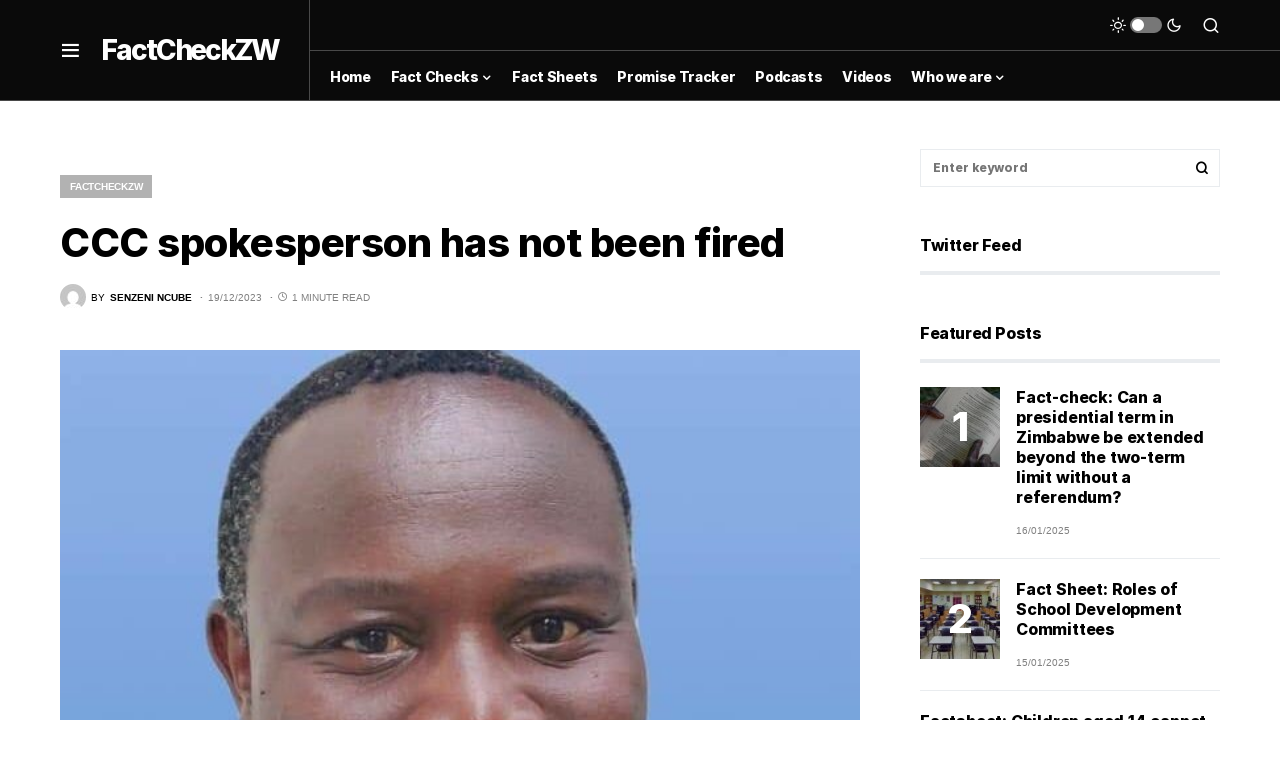

--- FILE ---
content_type: text/html; charset=UTF-8
request_url: https://factcheck.cite.org.zw/ccc-spokesperson-has-not-been-fired/
body_size: 20471
content:
<!doctype html>
<html lang="en-GB">
<head>
	<meta charset="UTF-8" />
	<meta name="viewport" content="width=device-width, initial-scale=1" />
	<link rel="profile" href="https://gmpg.org/xfn/11" />
	<title>CCC spokesperson has not been fired &#8211; FactCheckZW</title>
<meta name='robots' content='max-image-preview:large' />
<link rel='dns-prefetch' href='//pagead2.googlesyndication.com' />
<link rel="alternate" type="application/rss+xml" title="FactCheckZW &raquo; Feed" href="https://factcheck.cite.org.zw/feed/" />
<link rel="alternate" type="application/rss+xml" title="FactCheckZW &raquo; Comments Feed" href="https://factcheck.cite.org.zw/comments/feed/" />
<link rel="alternate" type="application/rss+xml" title="FactCheckZW &raquo; CCC spokesperson has not been fired Comments Feed" href="https://factcheck.cite.org.zw/ccc-spokesperson-has-not-been-fired/feed/" />
			<link rel="preload" href="https://factcheck.cite.org.zw/wp-content/plugins/canvas/assets/fonts/canvas-icons.woff" as="font" type="font/woff" crossorigin>
			<script>
window._wpemojiSettings = {"baseUrl":"https:\/\/s.w.org\/images\/core\/emoji\/14.0.0\/72x72\/","ext":".png","svgUrl":"https:\/\/s.w.org\/images\/core\/emoji\/14.0.0\/svg\/","svgExt":".svg","source":{"concatemoji":"https:\/\/factcheck.cite.org.zw\/wp-includes\/js\/wp-emoji-release.min.js?ver=6.1.9"}};
/*! This file is auto-generated */
!function(e,a,t){var n,r,o,i=a.createElement("canvas"),p=i.getContext&&i.getContext("2d");function s(e,t){var a=String.fromCharCode,e=(p.clearRect(0,0,i.width,i.height),p.fillText(a.apply(this,e),0,0),i.toDataURL());return p.clearRect(0,0,i.width,i.height),p.fillText(a.apply(this,t),0,0),e===i.toDataURL()}function c(e){var t=a.createElement("script");t.src=e,t.defer=t.type="text/javascript",a.getElementsByTagName("head")[0].appendChild(t)}for(o=Array("flag","emoji"),t.supports={everything:!0,everythingExceptFlag:!0},r=0;r<o.length;r++)t.supports[o[r]]=function(e){if(p&&p.fillText)switch(p.textBaseline="top",p.font="600 32px Arial",e){case"flag":return s([127987,65039,8205,9895,65039],[127987,65039,8203,9895,65039])?!1:!s([55356,56826,55356,56819],[55356,56826,8203,55356,56819])&&!s([55356,57332,56128,56423,56128,56418,56128,56421,56128,56430,56128,56423,56128,56447],[55356,57332,8203,56128,56423,8203,56128,56418,8203,56128,56421,8203,56128,56430,8203,56128,56423,8203,56128,56447]);case"emoji":return!s([129777,127995,8205,129778,127999],[129777,127995,8203,129778,127999])}return!1}(o[r]),t.supports.everything=t.supports.everything&&t.supports[o[r]],"flag"!==o[r]&&(t.supports.everythingExceptFlag=t.supports.everythingExceptFlag&&t.supports[o[r]]);t.supports.everythingExceptFlag=t.supports.everythingExceptFlag&&!t.supports.flag,t.DOMReady=!1,t.readyCallback=function(){t.DOMReady=!0},t.supports.everything||(n=function(){t.readyCallback()},a.addEventListener?(a.addEventListener("DOMContentLoaded",n,!1),e.addEventListener("load",n,!1)):(e.attachEvent("onload",n),a.attachEvent("onreadystatechange",function(){"complete"===a.readyState&&t.readyCallback()})),(e=t.source||{}).concatemoji?c(e.concatemoji):e.wpemoji&&e.twemoji&&(c(e.twemoji),c(e.wpemoji)))}(window,document,window._wpemojiSettings);
</script>
<style>
img.wp-smiley,
img.emoji {
	display: inline !important;
	border: none !important;
	box-shadow: none !important;
	height: 1em !important;
	width: 1em !important;
	margin: 0 0.07em !important;
	vertical-align: -0.1em !important;
	background: none !important;
	padding: 0 !important;
}
</style>
	<link rel='stylesheet' id='canvas-css' href='https://factcheck.cite.org.zw/wp-content/plugins/canvas/assets/css/canvas.css?ver=2.4.3' media='all' />
<link rel='alternate stylesheet' id='powerkit-icons-css' href='https://factcheck.cite.org.zw/wp-content/plugins/powerkit/assets/fonts/powerkit-icons.woff?ver=2.9.1' as='font' type='font/wof' crossorigin />
<link rel='stylesheet' id='powerkit-css' href='https://factcheck.cite.org.zw/wp-content/plugins/powerkit/assets/css/powerkit.css?ver=2.9.1' media='all' />
<link rel='stylesheet' id='wp-block-library-css' href='https://factcheck.cite.org.zw/wp-includes/css/dist/block-library/style.min.css?ver=6.1.9' media='all' />
<link rel='stylesheet' id='canvas-block-alert-style-css' href='https://factcheck.cite.org.zw/wp-content/plugins/canvas/components/basic-elements/block-alert/block.css?ver=1706603571' media='all' />
<link rel='stylesheet' id='canvas-block-progress-style-css' href='https://factcheck.cite.org.zw/wp-content/plugins/canvas/components/basic-elements/block-progress/block.css?ver=1706603571' media='all' />
<link rel='stylesheet' id='canvas-block-collapsibles-style-css' href='https://factcheck.cite.org.zw/wp-content/plugins/canvas/components/basic-elements/block-collapsibles/block.css?ver=1706603571' media='all' />
<link rel='stylesheet' id='canvas-block-tabs-style-css' href='https://factcheck.cite.org.zw/wp-content/plugins/canvas/components/basic-elements/block-tabs/block.css?ver=1706603571' media='all' />
<link rel='stylesheet' id='canvas-block-section-heading-style-css' href='https://factcheck.cite.org.zw/wp-content/plugins/canvas/components/basic-elements/block-section-heading/block.css?ver=1706603571' media='all' />
<link rel='stylesheet' id='canvas-block-row-style-css' href='https://factcheck.cite.org.zw/wp-content/plugins/canvas/components/layout-blocks/block-row/block-row.css?ver=1706603571' media='all' />
<link rel='stylesheet' id='canvas-justified-gallery-block-style-css' href='https://factcheck.cite.org.zw/wp-content/plugins/canvas/components/justified-gallery/block/block-justified-gallery.css?ver=1706603571' media='all' />
<link rel='stylesheet' id='canvas-slider-gallery-block-style-css' href='https://factcheck.cite.org.zw/wp-content/plugins/canvas/components/slider-gallery/block/block-slider-gallery.css?ver=1706603571' media='all' />
<link rel='stylesheet' id='canvas-block-posts-sidebar-css' href='https://factcheck.cite.org.zw/wp-content/plugins/canvas/components/posts/block-posts-sidebar/block-posts-sidebar.css?ver=1706603571' media='all' />
<link rel='stylesheet' id='classic-theme-styles-css' href='https://factcheck.cite.org.zw/wp-includes/css/classic-themes.min.css?ver=1' media='all' />
<style id='global-styles-inline-css'>
body{--wp--preset--color--black: #000000;--wp--preset--color--cyan-bluish-gray: #abb8c3;--wp--preset--color--white: #FFFFFF;--wp--preset--color--pale-pink: #f78da7;--wp--preset--color--vivid-red: #cf2e2e;--wp--preset--color--luminous-vivid-orange: #ff6900;--wp--preset--color--luminous-vivid-amber: #fcb900;--wp--preset--color--light-green-cyan: #7bdcb5;--wp--preset--color--vivid-green-cyan: #00d084;--wp--preset--color--pale-cyan-blue: #8ed1fc;--wp--preset--color--vivid-cyan-blue: #0693e3;--wp--preset--color--vivid-purple: #9b51e0;--wp--preset--color--blue: #59BACC;--wp--preset--color--green: #58AD69;--wp--preset--color--orange: #FFBC49;--wp--preset--color--red: #e32c26;--wp--preset--color--gray-50: #f8f9fa;--wp--preset--color--gray-100: #f8f9fb;--wp--preset--color--gray-200: #e9ecef;--wp--preset--color--secondary: #818181;--wp--preset--gradient--vivid-cyan-blue-to-vivid-purple: linear-gradient(135deg,rgba(6,147,227,1) 0%,rgb(155,81,224) 100%);--wp--preset--gradient--light-green-cyan-to-vivid-green-cyan: linear-gradient(135deg,rgb(122,220,180) 0%,rgb(0,208,130) 100%);--wp--preset--gradient--luminous-vivid-amber-to-luminous-vivid-orange: linear-gradient(135deg,rgba(252,185,0,1) 0%,rgba(255,105,0,1) 100%);--wp--preset--gradient--luminous-vivid-orange-to-vivid-red: linear-gradient(135deg,rgba(255,105,0,1) 0%,rgb(207,46,46) 100%);--wp--preset--gradient--very-light-gray-to-cyan-bluish-gray: linear-gradient(135deg,rgb(238,238,238) 0%,rgb(169,184,195) 100%);--wp--preset--gradient--cool-to-warm-spectrum: linear-gradient(135deg,rgb(74,234,220) 0%,rgb(151,120,209) 20%,rgb(207,42,186) 40%,rgb(238,44,130) 60%,rgb(251,105,98) 80%,rgb(254,248,76) 100%);--wp--preset--gradient--blush-light-purple: linear-gradient(135deg,rgb(255,206,236) 0%,rgb(152,150,240) 100%);--wp--preset--gradient--blush-bordeaux: linear-gradient(135deg,rgb(254,205,165) 0%,rgb(254,45,45) 50%,rgb(107,0,62) 100%);--wp--preset--gradient--luminous-dusk: linear-gradient(135deg,rgb(255,203,112) 0%,rgb(199,81,192) 50%,rgb(65,88,208) 100%);--wp--preset--gradient--pale-ocean: linear-gradient(135deg,rgb(255,245,203) 0%,rgb(182,227,212) 50%,rgb(51,167,181) 100%);--wp--preset--gradient--electric-grass: linear-gradient(135deg,rgb(202,248,128) 0%,rgb(113,206,126) 100%);--wp--preset--gradient--midnight: linear-gradient(135deg,rgb(2,3,129) 0%,rgb(40,116,252) 100%);--wp--preset--duotone--dark-grayscale: url('#wp-duotone-dark-grayscale');--wp--preset--duotone--grayscale: url('#wp-duotone-grayscale');--wp--preset--duotone--purple-yellow: url('#wp-duotone-purple-yellow');--wp--preset--duotone--blue-red: url('#wp-duotone-blue-red');--wp--preset--duotone--midnight: url('#wp-duotone-midnight');--wp--preset--duotone--magenta-yellow: url('#wp-duotone-magenta-yellow');--wp--preset--duotone--purple-green: url('#wp-duotone-purple-green');--wp--preset--duotone--blue-orange: url('#wp-duotone-blue-orange');--wp--preset--font-size--small: 13px;--wp--preset--font-size--medium: 20px;--wp--preset--font-size--large: 36px;--wp--preset--font-size--x-large: 42px;--wp--preset--spacing--20: 0.44rem;--wp--preset--spacing--30: 0.67rem;--wp--preset--spacing--40: 1rem;--wp--preset--spacing--50: 1.5rem;--wp--preset--spacing--60: 2.25rem;--wp--preset--spacing--70: 3.38rem;--wp--preset--spacing--80: 5.06rem;}:where(.is-layout-flex){gap: 0.5em;}body .is-layout-flow > .alignleft{float: left;margin-inline-start: 0;margin-inline-end: 2em;}body .is-layout-flow > .alignright{float: right;margin-inline-start: 2em;margin-inline-end: 0;}body .is-layout-flow > .aligncenter{margin-left: auto !important;margin-right: auto !important;}body .is-layout-constrained > .alignleft{float: left;margin-inline-start: 0;margin-inline-end: 2em;}body .is-layout-constrained > .alignright{float: right;margin-inline-start: 2em;margin-inline-end: 0;}body .is-layout-constrained > .aligncenter{margin-left: auto !important;margin-right: auto !important;}body .is-layout-constrained > :where(:not(.alignleft):not(.alignright):not(.alignfull)){max-width: var(--wp--style--global--content-size);margin-left: auto !important;margin-right: auto !important;}body .is-layout-constrained > .alignwide{max-width: var(--wp--style--global--wide-size);}body .is-layout-flex{display: flex;}body .is-layout-flex{flex-wrap: wrap;align-items: center;}body .is-layout-flex > *{margin: 0;}:where(.wp-block-columns.is-layout-flex){gap: 2em;}.has-black-color{color: var(--wp--preset--color--black) !important;}.has-cyan-bluish-gray-color{color: var(--wp--preset--color--cyan-bluish-gray) !important;}.has-white-color{color: var(--wp--preset--color--white) !important;}.has-pale-pink-color{color: var(--wp--preset--color--pale-pink) !important;}.has-vivid-red-color{color: var(--wp--preset--color--vivid-red) !important;}.has-luminous-vivid-orange-color{color: var(--wp--preset--color--luminous-vivid-orange) !important;}.has-luminous-vivid-amber-color{color: var(--wp--preset--color--luminous-vivid-amber) !important;}.has-light-green-cyan-color{color: var(--wp--preset--color--light-green-cyan) !important;}.has-vivid-green-cyan-color{color: var(--wp--preset--color--vivid-green-cyan) !important;}.has-pale-cyan-blue-color{color: var(--wp--preset--color--pale-cyan-blue) !important;}.has-vivid-cyan-blue-color{color: var(--wp--preset--color--vivid-cyan-blue) !important;}.has-vivid-purple-color{color: var(--wp--preset--color--vivid-purple) !important;}.has-black-background-color{background-color: var(--wp--preset--color--black) !important;}.has-cyan-bluish-gray-background-color{background-color: var(--wp--preset--color--cyan-bluish-gray) !important;}.has-white-background-color{background-color: var(--wp--preset--color--white) !important;}.has-pale-pink-background-color{background-color: var(--wp--preset--color--pale-pink) !important;}.has-vivid-red-background-color{background-color: var(--wp--preset--color--vivid-red) !important;}.has-luminous-vivid-orange-background-color{background-color: var(--wp--preset--color--luminous-vivid-orange) !important;}.has-luminous-vivid-amber-background-color{background-color: var(--wp--preset--color--luminous-vivid-amber) !important;}.has-light-green-cyan-background-color{background-color: var(--wp--preset--color--light-green-cyan) !important;}.has-vivid-green-cyan-background-color{background-color: var(--wp--preset--color--vivid-green-cyan) !important;}.has-pale-cyan-blue-background-color{background-color: var(--wp--preset--color--pale-cyan-blue) !important;}.has-vivid-cyan-blue-background-color{background-color: var(--wp--preset--color--vivid-cyan-blue) !important;}.has-vivid-purple-background-color{background-color: var(--wp--preset--color--vivid-purple) !important;}.has-black-border-color{border-color: var(--wp--preset--color--black) !important;}.has-cyan-bluish-gray-border-color{border-color: var(--wp--preset--color--cyan-bluish-gray) !important;}.has-white-border-color{border-color: var(--wp--preset--color--white) !important;}.has-pale-pink-border-color{border-color: var(--wp--preset--color--pale-pink) !important;}.has-vivid-red-border-color{border-color: var(--wp--preset--color--vivid-red) !important;}.has-luminous-vivid-orange-border-color{border-color: var(--wp--preset--color--luminous-vivid-orange) !important;}.has-luminous-vivid-amber-border-color{border-color: var(--wp--preset--color--luminous-vivid-amber) !important;}.has-light-green-cyan-border-color{border-color: var(--wp--preset--color--light-green-cyan) !important;}.has-vivid-green-cyan-border-color{border-color: var(--wp--preset--color--vivid-green-cyan) !important;}.has-pale-cyan-blue-border-color{border-color: var(--wp--preset--color--pale-cyan-blue) !important;}.has-vivid-cyan-blue-border-color{border-color: var(--wp--preset--color--vivid-cyan-blue) !important;}.has-vivid-purple-border-color{border-color: var(--wp--preset--color--vivid-purple) !important;}.has-vivid-cyan-blue-to-vivid-purple-gradient-background{background: var(--wp--preset--gradient--vivid-cyan-blue-to-vivid-purple) !important;}.has-light-green-cyan-to-vivid-green-cyan-gradient-background{background: var(--wp--preset--gradient--light-green-cyan-to-vivid-green-cyan) !important;}.has-luminous-vivid-amber-to-luminous-vivid-orange-gradient-background{background: var(--wp--preset--gradient--luminous-vivid-amber-to-luminous-vivid-orange) !important;}.has-luminous-vivid-orange-to-vivid-red-gradient-background{background: var(--wp--preset--gradient--luminous-vivid-orange-to-vivid-red) !important;}.has-very-light-gray-to-cyan-bluish-gray-gradient-background{background: var(--wp--preset--gradient--very-light-gray-to-cyan-bluish-gray) !important;}.has-cool-to-warm-spectrum-gradient-background{background: var(--wp--preset--gradient--cool-to-warm-spectrum) !important;}.has-blush-light-purple-gradient-background{background: var(--wp--preset--gradient--blush-light-purple) !important;}.has-blush-bordeaux-gradient-background{background: var(--wp--preset--gradient--blush-bordeaux) !important;}.has-luminous-dusk-gradient-background{background: var(--wp--preset--gradient--luminous-dusk) !important;}.has-pale-ocean-gradient-background{background: var(--wp--preset--gradient--pale-ocean) !important;}.has-electric-grass-gradient-background{background: var(--wp--preset--gradient--electric-grass) !important;}.has-midnight-gradient-background{background: var(--wp--preset--gradient--midnight) !important;}.has-small-font-size{font-size: var(--wp--preset--font-size--small) !important;}.has-medium-font-size{font-size: var(--wp--preset--font-size--medium) !important;}.has-large-font-size{font-size: var(--wp--preset--font-size--large) !important;}.has-x-large-font-size{font-size: var(--wp--preset--font-size--x-large) !important;}
.wp-block-navigation a:where(:not(.wp-element-button)){color: inherit;}
:where(.wp-block-columns.is-layout-flex){gap: 2em;}
.wp-block-pullquote{font-size: 1.5em;line-height: 1.6;}
</style>
<link rel='stylesheet' id='absolute-reviews-css' href='https://factcheck.cite.org.zw/wp-content/plugins/absolute-reviews/public/css/absolute-reviews-public.css?ver=1.1.2' media='all' />
<link rel='stylesheet' id='advanced-popups-css' href='https://factcheck.cite.org.zw/wp-content/plugins/advanced-popups/public/css/advanced-popups-public.css?ver=1.1.9' media='all' />
<link rel='stylesheet' id='canvas-block-heading-style-css' href='https://factcheck.cite.org.zw/wp-content/plugins/canvas/components/content-formatting/block-heading/block.css?ver=1706603571' media='all' />
<link rel='stylesheet' id='canvas-block-list-style-css' href='https://factcheck.cite.org.zw/wp-content/plugins/canvas/components/content-formatting/block-list/block.css?ver=1706603571' media='all' />
<link rel='stylesheet' id='canvas-block-paragraph-style-css' href='https://factcheck.cite.org.zw/wp-content/plugins/canvas/components/content-formatting/block-paragraph/block.css?ver=1706603571' media='all' />
<link rel='stylesheet' id='canvas-block-separator-style-css' href='https://factcheck.cite.org.zw/wp-content/plugins/canvas/components/content-formatting/block-separator/block.css?ver=1706603571' media='all' />
<link rel='stylesheet' id='canvas-block-group-style-css' href='https://factcheck.cite.org.zw/wp-content/plugins/canvas/components/basic-elements/block-group/block.css?ver=1706603571' media='all' />
<link rel='stylesheet' id='canvas-block-cover-style-css' href='https://factcheck.cite.org.zw/wp-content/plugins/canvas/components/basic-elements/block-cover/block.css?ver=1706603571' media='all' />
<link rel='stylesheet' id='powerkit-author-box-css' href='https://factcheck.cite.org.zw/wp-content/plugins/powerkit/modules/author-box/public/css/public-powerkit-author-box.css?ver=2.9.1' media='all' />
<link rel='stylesheet' id='powerkit-basic-elements-css' href='https://factcheck.cite.org.zw/wp-content/plugins/powerkit/modules/basic-elements/public/css/public-powerkit-basic-elements.css?ver=2.9.1' media='screen' />
<link rel='stylesheet' id='powerkit-coming-soon-css' href='https://factcheck.cite.org.zw/wp-content/plugins/powerkit/modules/coming-soon/public/css/public-powerkit-coming-soon.css?ver=2.9.1' media='all' />
<link rel='stylesheet' id='powerkit-content-formatting-css' href='https://factcheck.cite.org.zw/wp-content/plugins/powerkit/modules/content-formatting/public/css/public-powerkit-content-formatting.css?ver=2.9.1' media='all' />
<link rel='stylesheet' id='powerkit-сontributors-css' href='https://factcheck.cite.org.zw/wp-content/plugins/powerkit/modules/contributors/public/css/public-powerkit-contributors.css?ver=2.9.1' media='all' />
<link rel='stylesheet' id='powerkit-facebook-css' href='https://factcheck.cite.org.zw/wp-content/plugins/powerkit/modules/facebook/public/css/public-powerkit-facebook.css?ver=2.9.1' media='all' />
<link rel='stylesheet' id='powerkit-featured-categories-css' href='https://factcheck.cite.org.zw/wp-content/plugins/powerkit/modules/featured-categories/public/css/public-powerkit-featured-categories.css?ver=2.9.1' media='all' />
<link rel='stylesheet' id='powerkit-inline-posts-css' href='https://factcheck.cite.org.zw/wp-content/plugins/powerkit/modules/inline-posts/public/css/public-powerkit-inline-posts.css?ver=2.9.1' media='all' />
<link rel='stylesheet' id='powerkit-instagram-css' href='https://factcheck.cite.org.zw/wp-content/plugins/powerkit/modules/instagram/public/css/public-powerkit-instagram.css?ver=2.9.1' media='all' />
<link rel='stylesheet' id='powerkit-justified-gallery-css' href='https://factcheck.cite.org.zw/wp-content/plugins/powerkit/modules/justified-gallery/public/css/public-powerkit-justified-gallery.css?ver=2.9.1' media='all' />
<link rel='stylesheet' id='powerkit-lazyload-css' href='https://factcheck.cite.org.zw/wp-content/plugins/powerkit/modules/lazyload/public/css/public-powerkit-lazyload.css?ver=2.9.1' media='all' />
<link rel='stylesheet' id='glightbox-css' href='https://factcheck.cite.org.zw/wp-content/plugins/powerkit/modules/lightbox/public/css/glightbox.min.css?ver=2.9.1' media='all' />
<link rel='stylesheet' id='powerkit-lightbox-css' href='https://factcheck.cite.org.zw/wp-content/plugins/powerkit/modules/lightbox/public/css/public-powerkit-lightbox.css?ver=2.9.1' media='all' />
<link rel='stylesheet' id='powerkit-opt-in-forms-css' href='https://factcheck.cite.org.zw/wp-content/plugins/powerkit/modules/opt-in-forms/public/css/public-powerkit-opt-in-forms.css?ver=2.9.1' media='all' />
<link rel='stylesheet' id='powerkit-pinterest-css' href='https://factcheck.cite.org.zw/wp-content/plugins/powerkit/modules/pinterest/public/css/public-powerkit-pinterest.css?ver=2.9.1' media='all' />
<link rel='stylesheet' id='powerkit-scroll-to-top-css' href='https://factcheck.cite.org.zw/wp-content/plugins/powerkit/modules/scroll-to-top/public/css/public-powerkit-scroll-to-top.css?ver=2.9.1' media='all' />
<link rel='stylesheet' id='powerkit-share-buttons-css' href='https://factcheck.cite.org.zw/wp-content/plugins/powerkit/modules/share-buttons/public/css/public-powerkit-share-buttons.css?ver=2.9.1' media='all' />
<link rel='stylesheet' id='powerkit-slider-gallery-css' href='https://factcheck.cite.org.zw/wp-content/plugins/powerkit/modules/slider-gallery/public/css/public-powerkit-slider-gallery.css?ver=2.9.1' media='all' />
<link rel='stylesheet' id='powerkit-social-links-css' href='https://factcheck.cite.org.zw/wp-content/plugins/powerkit/modules/social-links/public/css/public-powerkit-social-links.css?ver=2.9.1' media='all' />
<link rel='stylesheet' id='powerkit-table-of-contents-css' href='https://factcheck.cite.org.zw/wp-content/plugins/powerkit/modules/table-of-contents/public/css/public-powerkit-table-of-contents.css?ver=2.9.1' media='all' />
<link rel='stylesheet' id='powerkit-twitter-css' href='https://factcheck.cite.org.zw/wp-content/plugins/powerkit/modules/twitter/public/css/public-powerkit-twitter.css?ver=2.9.1' media='all' />
<link rel='stylesheet' id='powerkit-widget-about-css' href='https://factcheck.cite.org.zw/wp-content/plugins/powerkit/modules/widget-about/public/css/public-powerkit-widget-about.css?ver=2.9.1' media='all' />
<link rel='stylesheet' id='csco-styles-css' href='https://factcheck.cite.org.zw/wp-content/themes/newsblock/style.css?ver=1.2.1' media='all' />
<style id='csco-styles-inline-css'>
.searchwp-live-search-no-min-chars:after { content: "Continue typing" }
</style>
<link rel='stylesheet' id='searchwp-live-search-css' href='https://factcheck.cite.org.zw/wp-content/plugins/searchwp-live-ajax-search/assets/styles/style.css?ver=1.7.6' media='all' />
<link rel='stylesheet' id='csco_child_css-css' href='https://factcheck.cite.org.zw/wp-content/themes/newsblock-child/style.css?ver=1.0.0' media='all' />
<script src='https://factcheck.cite.org.zw/wp-includes/js/jquery/jquery.min.js?ver=3.6.1' id='jquery-core-js'></script>
<script src='https://factcheck.cite.org.zw/wp-includes/js/jquery/jquery-migrate.min.js?ver=3.3.2' id='jquery-migrate-js'></script>
<script src='https://factcheck.cite.org.zw/wp-content/plugins/advanced-popups/public/js/advanced-popups-public.js?ver=1.1.9' id='advanced-popups-js'></script>
<link rel="https://api.w.org/" href="https://factcheck.cite.org.zw/wp-json/" /><link rel="alternate" type="application/json" href="https://factcheck.cite.org.zw/wp-json/wp/v2/posts/15822" /><link rel="EditURI" type="application/rsd+xml" title="RSD" href="https://factcheck.cite.org.zw/xmlrpc.php?rsd" />
<link rel="wlwmanifest" type="application/wlwmanifest+xml" href="https://factcheck.cite.org.zw/wp-includes/wlwmanifest.xml" />
<meta name="generator" content="WordPress 6.1.9" />
<link rel="canonical" href="https://factcheck.cite.org.zw/ccc-spokesperson-has-not-been-fired/" />
<link rel='shortlink' href='https://factcheck.cite.org.zw/?p=15822' />
<link rel="alternate" type="application/json+oembed" href="https://factcheck.cite.org.zw/wp-json/oembed/1.0/embed?url=https%3A%2F%2Ffactcheck.cite.org.zw%2Fccc-spokesperson-has-not-been-fired%2F" />
<link rel="alternate" type="text/xml+oembed" href="https://factcheck.cite.org.zw/wp-json/oembed/1.0/embed?url=https%3A%2F%2Ffactcheck.cite.org.zw%2Fccc-spokesperson-has-not-been-fired%2F&#038;format=xml" />
		<link rel="preload" href="https://factcheck.cite.org.zw/wp-content/plugins/absolute-reviews/fonts/absolute-reviews-icons.woff" as="font" type="font/woff" crossorigin>
				<link rel="preload" href="https://factcheck.cite.org.zw/wp-content/plugins/advanced-popups/fonts/advanced-popups-icons.woff" as="font" type="font/woff" crossorigin>
		
<style type="text/css" media="all" id="canvas-blocks-dynamic-styles">

</style>
<meta name="generator" content="Site Kit by Google 1.119.0" /><style id='csco-theme-typography'>
	:root {
		/* Base Font */
		--cs-font-base-family: Inter;
		--cs-font-base-size: 1rem;
		--cs-font-base-weight: 400;
		--cs-font-base-style: normal;
		--cs-font-base-letter-spacing: normal;
		--cs-font-base-line-height: 1.5;

		/* Primary Font */
		--cs-font-primary-family: Inter;
		--cs-font-primary-size: 0.875rem;
		--cs-font-primary-weight: 600;
		--cs-font-primary-style: normal;
		--cs-font-primary-letter-spacing: -0.025em;
		--cs-font-primary-text-transform: none;

		/* Secondary Font */
		--cs-font-secondary-family: Inter;
		--cs-font-secondary-size: 0.75rem;
		--cs-font-secondary-weight: 400;
		--cs-font-secondary-style: normal;
		--cs-font-secondary-letter-spacing: normal;
		--cs-font-secondary-text-transform: none;

		/* Category Font */
		--cs-font-category-family: -apple-system, BlinkMacSystemFont, "Segoe UI", Roboto, Oxygen-Sans, Ubuntu, Cantarell, "Helvetica Neue";
		--cs-font-category-size: 0.625rem;
		--cs-font-category-weight: 700;
		--cs-font-category-style: normal;
		--cs-font-category-letter-spacing: -0.025em;
		--cs-font-category-text-transform: uppercase;

		/* Post Meta Font */
		--cs-font-post-meta-family: -apple-system, BlinkMacSystemFont, "Segoe UI", Roboto, Oxygen-Sans, Ubuntu, Cantarell, "Helvetica Neue";
		--cs-font-post-meta-size: 0.6255rem;
		--cs-font-post-meta-weight: 400;
		--cs-font-post-meta-style: normal;
		--cs-font-post-meta-letter-spacing: normal;
		--cs-font-post-meta-text-transform: uppercase;

		/* Input Font */
		--cs-font-input-family: Inter;
		--cs-font-input-size: 0.75rem;
		--cs-font-input-line-height: 1.625rem;
		--cs-font-input-weight: 400;
		--cs-font-input-style: normal;
		--cs-font-input-letter-spacing: normal;
		--cs-font-input-text-transform: none;

		/* Post Subbtitle */
		--cs-font-post-subtitle-family: inherit;
		--cs-font-post-subtitle-size: 1.25rem;
		--cs-font-post-subtitle-letter-spacing: normal;

		/* Post Content */
		--cs-font-post-content-family: Inter;
		--cs-font-post-content-size: 1rem;
		--cs-font-post-content-letter-spacing: normal;

		/* Summary */
		--cs-font-entry-summary-family: Inter;
		--cs-font-entry-summary-size: 1rem;
		--cs-font-entry-summary-letter-spacing: normal;

		/* Entry Excerpt */
		--cs-font-entry-excerpt-family: Inter;
		--cs-font-entry-excerpt-size: 0.875rem;
		--cs-font-entry-excerpt-letter-spacing: normal;

		/* Logos --------------- */

		/* Main Logo */
		--cs-font-main-logo-family: Inter;
		--cs-font-main-logo-size: 1.5rem;
		--cs-font-main-logo-weight: 700;
		--cs-font-main-logo-style: normal;
		--cs-font-main-logo-letter-spacing: -0.075em;
		--cs-font-main-logo-text-transform: none;

		/* Large Logo */
		--cs-font-large-logo-family: Inter;
		--cs-font-large-logo-size: 1.75rem;
		--cs-font-large-logo-weight: 700;
		--cs-font-large-logo-style: normal;
		--cs-font-large-logo-letter-spacing: -0.075em;
		--cs-font-large-logo-text-transform: none;

		/* Footer Logo */
		--cs-font-footer-logo-family: Inter;
		--cs-font-footer-logo-size: 1.5rem;
		--cs-font-footer-logo-weight: 700;
		--cs-font-footer-logo-style: normal;
		--cs-font-footer-logo-letter-spacing: -0.075em;
		--cs-font-footer-logo-text-transform: none;

		/* Headings --------------- */

		/* Headings */
		--cs-font-headings-family: Inter;
		--cs-font-headings-weight: 700;
		--cs-font-headings-style: normal;
		--cs-font-headings-line-height: 1.25;
		--cs-font-headings-letter-spacing: -0.0125em;
		--cs-font-headings-text-transform: none;

		/* Styled Heading */
		--cs-font-styled-heading-line-height: 1.3em;

		/* Decorated Heading */
		--cs-font-decorated-heading-family: Inter;
		--cs-font-decorated-heading-font-size: 1.25rem;
		--cs-font-decorated-heading-weight: 700;
		--cs-font-decorated-heading-style: normal;
		--cs-font-decorated-heading-line-height: -0.025em;
		--cs-font-decorated-heading-letter-spacing: normal;
		--cs-font-decorated-heading-text-transform: none;

		/* Menu Font --------------- */

		/* Menu */
		/* Used for main top level menu elements. */
		--cs-font-menu-family: Inter;
		--cs-font-menu-size: 0.875rem;
		--cs-font-menu-weight: 700;
		--cs-font-menu-style: normal;
		--cs-font-menu-letter-spacing: -0.025em;
		--cs-font-menu-text-transform: none;

		/* Submenu Font */
		/* Used for submenu elements. */
		--cs-font-submenu-family: Inter;
		--cs-font-submenu-size: 0.875rem;
		--cs-font-submenu-weight: 400;
		--cs-font-submenu-style: normal;
		--cs-font-submenu-letter-spacing: normal;
		--cs-font-submenu-text-transform: none;

		/* Section Headings --------------- */
		--cs-font-section-headings-family: Inter;
		--cs-font-section-headings-size: 1rem;
		--cs-font-section-headings-weight: 800;
		--cs-font-section-headings-style: normal;
		--cs-font-section-headings-letter-spacing: -0.025em;
		--cs-font-section-headings-text-transform: none;
	}

			.cs-header__widgets-column {
			--cs-font-section-headings-family: Inter;
			--cs-font-section-headings-size: 1.125rem;
			--cs-font-section-headings-weight: 800;
			--cs-font-section-headings-style: normal;
			--cs-font-section-headings-letter-spacing: -0.025em;
			--cs-font-section-headings-text-transform: none;
		}
	</style>

<!-- Google AdSense meta tags added by Site Kit -->
<meta name="google-adsense-platform-account" content="ca-host-pub-2644536267352236">
<meta name="google-adsense-platform-domain" content="sitekit.withgoogle.com">
<!-- End Google AdSense meta tags added by Site Kit -->

<!-- Google AdSense snippet added by Site Kit -->
<script async src="https://pagead2.googlesyndication.com/pagead/js/adsbygoogle.js?client=ca-pub-2098858183679174&amp;host=ca-host-pub-2644536267352236" crossorigin="anonymous"></script>

<!-- End Google AdSense snippet added by Site Kit -->
<link rel="icon" href="https://factcheck.cite.org.zw/wp-content/uploads/2020/06/cropped-logo@2x_white-32x32.png" sizes="32x32" />
<link rel="icon" href="https://factcheck.cite.org.zw/wp-content/uploads/2020/06/cropped-logo@2x_white-192x192.png" sizes="192x192" />
<link rel="apple-touch-icon" href="https://factcheck.cite.org.zw/wp-content/uploads/2020/06/cropped-logo@2x_white-180x180.png" />
<meta name="msapplication-TileImage" content="https://factcheck.cite.org.zw/wp-content/uploads/2020/06/cropped-logo@2x_white-270x270.png" />
<style id="kirki-inline-styles">:root, [site-data-scheme="default"]{--cs-color-site-background:#FFFFFF;--cs-color-search-background:#000000;--cs-color-header-background:#0a0a0a;--cs-color-submenu-background:#FFFFFF;--cs-color-footer-background:#111111;}:root, [data-scheme="default"]{--cs-color-accent:#0a0a0a;--cs-color-accent-contrast:#FFFFFF;--cs-color-secondary:#818181;--cs-palette-color-secondary:#818181;--cs-color-secondary-contrast:#000000;--cs-color-styled-heading:#0ee6b0;--cs-color-styled-heading-contrast:#000000;--cs-color-styled-heading-hover:#0ee6b0;--cs-color-styled-heading-hover-contrast:#000000;--cs-color-styled-category:rgba(0,0,0,0.3);--cs-color-styled-category-contrast:#ffffff;--cs-color-styled-category-hover:#000000;--cs-color-styled-category-hover-contrast:#FFFFFF;--cs-color-category:#04bc8e;--cs-color-category-hover:#000000;--cs-color-category-underline:rgba(255,255,255,0);--cs-color-button:#000000;--cs-color-button-contrast:#FFFFFF;--cs-color-button-hover:#282828;--cs-color-button-hover-contrast:#FFFFFF;--cs-color-overlay-background:rgba(0,0,0,0.25);}[site-data-scheme="dark"]{--cs-color-site-background:#1c1c1c;--cs-color-search-background:#333335;--cs-color-header-background:#1c1c1c;--cs-color-submenu-background:#1c1c1c;--cs-color-footer-background:#1c1c1c;}[data-scheme="dark"]{--cs-color-accent:#0ee6b0;--cs-color-accent-contrast:#000000;--cs-color-secondary:#858585;--cs-palette-color-secondary:#858585;--cs-color-secondary-contrast:#000000;--cs-color-styled-heading:#0ee6b0;--cs-color-styled-heading-contrast:#000000;--cs-color-styled-heading-hover:#0ee6b0;--cs-color-styled-heading-hover-contrast:#000000;--cs-color-styled-category:#000000;--cs-color-styled-category-contrast:#FFFFFF;--cs-color-styled-category-hover:#0ee6b0;--cs-color-styled-category-hover-contrast:#000000;--cs-color-category:#0ee6b0;--cs-color-category-hover:#FFFFFF;--cs-color-category-underline:rgba(255,255,255,0);--cs-color-button:#3d3d3d;--cs-color-button-contrast:#FFFFFF;--cs-color-button-hover:#242424;--cs-color-button-hover-contrast:#FFFFFF;--cs-color-overlay-background:rgba(0,0,0,0.25);}:root{--cs-common-border-radius:0;--cs-primary-border-radius:0px;--cs-secondary-border-radius:50%;--cs-styled-category-border-radius:0;--cs-image-border-radius:0px;--cs-header-initial-height:100px;--cs-header-height:60px;}:root .cnvs-block-section-heading, [data-scheme="default"] .cnvs-block-section-heading, [data-scheme="dark"] [data-scheme="default"] .cnvs-block-section-heading{--cnvs-section-heading-border-color:#e9ecef;}[data-scheme="dark"] .cnvs-block-section-heading{--cnvs-section-heading-border-color:#49494b;}:root .cs-header__widgets-column .cnvs-block-section-heading, [data-scheme="dark"] [data-scheme="default"] .cs-header__widgets-column .cnvs-block-section-heading{--cnvs-section-heading-border-color:#e9ecef;}[data-scheme="dark"] .cs-header__widgets-column .cnvs-block-section-heading{--cnvs-section-heading-border-color:#49494b;}.cs-search__posts{--cs-image-border-radius:50%!important;}/* cyrillic-ext */
@font-face {
  font-family: 'Inter';
  font-style: normal;
  font-weight: 400;
  font-display: swap;
  src: url(https://factcheck.cite.org.zw/wp-content/fonts/inter/font) format('woff');
  unicode-range: U+0460-052F, U+1C80-1C8A, U+20B4, U+2DE0-2DFF, U+A640-A69F, U+FE2E-FE2F;
}
/* cyrillic */
@font-face {
  font-family: 'Inter';
  font-style: normal;
  font-weight: 400;
  font-display: swap;
  src: url(https://factcheck.cite.org.zw/wp-content/fonts/inter/font) format('woff');
  unicode-range: U+0301, U+0400-045F, U+0490-0491, U+04B0-04B1, U+2116;
}
/* greek-ext */
@font-face {
  font-family: 'Inter';
  font-style: normal;
  font-weight: 400;
  font-display: swap;
  src: url(https://factcheck.cite.org.zw/wp-content/fonts/inter/font) format('woff');
  unicode-range: U+1F00-1FFF;
}
/* greek */
@font-face {
  font-family: 'Inter';
  font-style: normal;
  font-weight: 400;
  font-display: swap;
  src: url(https://factcheck.cite.org.zw/wp-content/fonts/inter/font) format('woff');
  unicode-range: U+0370-0377, U+037A-037F, U+0384-038A, U+038C, U+038E-03A1, U+03A3-03FF;
}
/* vietnamese */
@font-face {
  font-family: 'Inter';
  font-style: normal;
  font-weight: 400;
  font-display: swap;
  src: url(https://factcheck.cite.org.zw/wp-content/fonts/inter/font) format('woff');
  unicode-range: U+0102-0103, U+0110-0111, U+0128-0129, U+0168-0169, U+01A0-01A1, U+01AF-01B0, U+0300-0301, U+0303-0304, U+0308-0309, U+0323, U+0329, U+1EA0-1EF9, U+20AB;
}
/* latin-ext */
@font-face {
  font-family: 'Inter';
  font-style: normal;
  font-weight: 400;
  font-display: swap;
  src: url(https://factcheck.cite.org.zw/wp-content/fonts/inter/font) format('woff');
  unicode-range: U+0100-02BA, U+02BD-02C5, U+02C7-02CC, U+02CE-02D7, U+02DD-02FF, U+0304, U+0308, U+0329, U+1D00-1DBF, U+1E00-1E9F, U+1EF2-1EFF, U+2020, U+20A0-20AB, U+20AD-20C0, U+2113, U+2C60-2C7F, U+A720-A7FF;
}
/* latin */
@font-face {
  font-family: 'Inter';
  font-style: normal;
  font-weight: 400;
  font-display: swap;
  src: url(https://factcheck.cite.org.zw/wp-content/fonts/inter/font) format('woff');
  unicode-range: U+0000-00FF, U+0131, U+0152-0153, U+02BB-02BC, U+02C6, U+02DA, U+02DC, U+0304, U+0308, U+0329, U+2000-206F, U+20AC, U+2122, U+2191, U+2193, U+2212, U+2215, U+FEFF, U+FFFD;
}
/* cyrillic-ext */
@font-face {
  font-family: 'Inter';
  font-style: normal;
  font-weight: 600;
  font-display: swap;
  src: url(https://factcheck.cite.org.zw/wp-content/fonts/inter/font) format('woff');
  unicode-range: U+0460-052F, U+1C80-1C8A, U+20B4, U+2DE0-2DFF, U+A640-A69F, U+FE2E-FE2F;
}
/* cyrillic */
@font-face {
  font-family: 'Inter';
  font-style: normal;
  font-weight: 600;
  font-display: swap;
  src: url(https://factcheck.cite.org.zw/wp-content/fonts/inter/font) format('woff');
  unicode-range: U+0301, U+0400-045F, U+0490-0491, U+04B0-04B1, U+2116;
}
/* greek-ext */
@font-face {
  font-family: 'Inter';
  font-style: normal;
  font-weight: 600;
  font-display: swap;
  src: url(https://factcheck.cite.org.zw/wp-content/fonts/inter/font) format('woff');
  unicode-range: U+1F00-1FFF;
}
/* greek */
@font-face {
  font-family: 'Inter';
  font-style: normal;
  font-weight: 600;
  font-display: swap;
  src: url(https://factcheck.cite.org.zw/wp-content/fonts/inter/font) format('woff');
  unicode-range: U+0370-0377, U+037A-037F, U+0384-038A, U+038C, U+038E-03A1, U+03A3-03FF;
}
/* vietnamese */
@font-face {
  font-family: 'Inter';
  font-style: normal;
  font-weight: 600;
  font-display: swap;
  src: url(https://factcheck.cite.org.zw/wp-content/fonts/inter/font) format('woff');
  unicode-range: U+0102-0103, U+0110-0111, U+0128-0129, U+0168-0169, U+01A0-01A1, U+01AF-01B0, U+0300-0301, U+0303-0304, U+0308-0309, U+0323, U+0329, U+1EA0-1EF9, U+20AB;
}
/* latin-ext */
@font-face {
  font-family: 'Inter';
  font-style: normal;
  font-weight: 600;
  font-display: swap;
  src: url(https://factcheck.cite.org.zw/wp-content/fonts/inter/font) format('woff');
  unicode-range: U+0100-02BA, U+02BD-02C5, U+02C7-02CC, U+02CE-02D7, U+02DD-02FF, U+0304, U+0308, U+0329, U+1D00-1DBF, U+1E00-1E9F, U+1EF2-1EFF, U+2020, U+20A0-20AB, U+20AD-20C0, U+2113, U+2C60-2C7F, U+A720-A7FF;
}
/* latin */
@font-face {
  font-family: 'Inter';
  font-style: normal;
  font-weight: 600;
  font-display: swap;
  src: url(https://factcheck.cite.org.zw/wp-content/fonts/inter/font) format('woff');
  unicode-range: U+0000-00FF, U+0131, U+0152-0153, U+02BB-02BC, U+02C6, U+02DA, U+02DC, U+0304, U+0308, U+0329, U+2000-206F, U+20AC, U+2122, U+2191, U+2193, U+2212, U+2215, U+FEFF, U+FFFD;
}
/* cyrillic-ext */
@font-face {
  font-family: 'Inter';
  font-style: normal;
  font-weight: 700;
  font-display: swap;
  src: url(https://factcheck.cite.org.zw/wp-content/fonts/inter/font) format('woff');
  unicode-range: U+0460-052F, U+1C80-1C8A, U+20B4, U+2DE0-2DFF, U+A640-A69F, U+FE2E-FE2F;
}
/* cyrillic */
@font-face {
  font-family: 'Inter';
  font-style: normal;
  font-weight: 700;
  font-display: swap;
  src: url(https://factcheck.cite.org.zw/wp-content/fonts/inter/font) format('woff');
  unicode-range: U+0301, U+0400-045F, U+0490-0491, U+04B0-04B1, U+2116;
}
/* greek-ext */
@font-face {
  font-family: 'Inter';
  font-style: normal;
  font-weight: 700;
  font-display: swap;
  src: url(https://factcheck.cite.org.zw/wp-content/fonts/inter/font) format('woff');
  unicode-range: U+1F00-1FFF;
}
/* greek */
@font-face {
  font-family: 'Inter';
  font-style: normal;
  font-weight: 700;
  font-display: swap;
  src: url(https://factcheck.cite.org.zw/wp-content/fonts/inter/font) format('woff');
  unicode-range: U+0370-0377, U+037A-037F, U+0384-038A, U+038C, U+038E-03A1, U+03A3-03FF;
}
/* vietnamese */
@font-face {
  font-family: 'Inter';
  font-style: normal;
  font-weight: 700;
  font-display: swap;
  src: url(https://factcheck.cite.org.zw/wp-content/fonts/inter/font) format('woff');
  unicode-range: U+0102-0103, U+0110-0111, U+0128-0129, U+0168-0169, U+01A0-01A1, U+01AF-01B0, U+0300-0301, U+0303-0304, U+0308-0309, U+0323, U+0329, U+1EA0-1EF9, U+20AB;
}
/* latin-ext */
@font-face {
  font-family: 'Inter';
  font-style: normal;
  font-weight: 700;
  font-display: swap;
  src: url(https://factcheck.cite.org.zw/wp-content/fonts/inter/font) format('woff');
  unicode-range: U+0100-02BA, U+02BD-02C5, U+02C7-02CC, U+02CE-02D7, U+02DD-02FF, U+0304, U+0308, U+0329, U+1D00-1DBF, U+1E00-1E9F, U+1EF2-1EFF, U+2020, U+20A0-20AB, U+20AD-20C0, U+2113, U+2C60-2C7F, U+A720-A7FF;
}
/* latin */
@font-face {
  font-family: 'Inter';
  font-style: normal;
  font-weight: 700;
  font-display: swap;
  src: url(https://factcheck.cite.org.zw/wp-content/fonts/inter/font) format('woff');
  unicode-range: U+0000-00FF, U+0131, U+0152-0153, U+02BB-02BC, U+02C6, U+02DA, U+02DC, U+0304, U+0308, U+0329, U+2000-206F, U+20AC, U+2122, U+2191, U+2193, U+2212, U+2215, U+FEFF, U+FFFD;
}
/* cyrillic-ext */
@font-face {
  font-family: 'Inter';
  font-style: normal;
  font-weight: 800;
  font-display: swap;
  src: url(https://factcheck.cite.org.zw/wp-content/fonts/inter/font) format('woff');
  unicode-range: U+0460-052F, U+1C80-1C8A, U+20B4, U+2DE0-2DFF, U+A640-A69F, U+FE2E-FE2F;
}
/* cyrillic */
@font-face {
  font-family: 'Inter';
  font-style: normal;
  font-weight: 800;
  font-display: swap;
  src: url(https://factcheck.cite.org.zw/wp-content/fonts/inter/font) format('woff');
  unicode-range: U+0301, U+0400-045F, U+0490-0491, U+04B0-04B1, U+2116;
}
/* greek-ext */
@font-face {
  font-family: 'Inter';
  font-style: normal;
  font-weight: 800;
  font-display: swap;
  src: url(https://factcheck.cite.org.zw/wp-content/fonts/inter/font) format('woff');
  unicode-range: U+1F00-1FFF;
}
/* greek */
@font-face {
  font-family: 'Inter';
  font-style: normal;
  font-weight: 800;
  font-display: swap;
  src: url(https://factcheck.cite.org.zw/wp-content/fonts/inter/font) format('woff');
  unicode-range: U+0370-0377, U+037A-037F, U+0384-038A, U+038C, U+038E-03A1, U+03A3-03FF;
}
/* vietnamese */
@font-face {
  font-family: 'Inter';
  font-style: normal;
  font-weight: 800;
  font-display: swap;
  src: url(https://factcheck.cite.org.zw/wp-content/fonts/inter/font) format('woff');
  unicode-range: U+0102-0103, U+0110-0111, U+0128-0129, U+0168-0169, U+01A0-01A1, U+01AF-01B0, U+0300-0301, U+0303-0304, U+0308-0309, U+0323, U+0329, U+1EA0-1EF9, U+20AB;
}
/* latin-ext */
@font-face {
  font-family: 'Inter';
  font-style: normal;
  font-weight: 800;
  font-display: swap;
  src: url(https://factcheck.cite.org.zw/wp-content/fonts/inter/font) format('woff');
  unicode-range: U+0100-02BA, U+02BD-02C5, U+02C7-02CC, U+02CE-02D7, U+02DD-02FF, U+0304, U+0308, U+0329, U+1D00-1DBF, U+1E00-1E9F, U+1EF2-1EFF, U+2020, U+20A0-20AB, U+20AD-20C0, U+2113, U+2C60-2C7F, U+A720-A7FF;
}
/* latin */
@font-face {
  font-family: 'Inter';
  font-style: normal;
  font-weight: 800;
  font-display: swap;
  src: url(https://factcheck.cite.org.zw/wp-content/fonts/inter/font) format('woff');
  unicode-range: U+0000-00FF, U+0131, U+0152-0153, U+02BB-02BC, U+02C6, U+02DA, U+02DC, U+0304, U+0308, U+0329, U+2000-206F, U+20AC, U+2122, U+2191, U+2193, U+2212, U+2215, U+FEFF, U+FFFD;
}/* cyrillic-ext */
@font-face {
  font-family: 'Inter';
  font-style: normal;
  font-weight: 400;
  font-display: swap;
  src: url(https://factcheck.cite.org.zw/wp-content/fonts/inter/font) format('woff');
  unicode-range: U+0460-052F, U+1C80-1C8A, U+20B4, U+2DE0-2DFF, U+A640-A69F, U+FE2E-FE2F;
}
/* cyrillic */
@font-face {
  font-family: 'Inter';
  font-style: normal;
  font-weight: 400;
  font-display: swap;
  src: url(https://factcheck.cite.org.zw/wp-content/fonts/inter/font) format('woff');
  unicode-range: U+0301, U+0400-045F, U+0490-0491, U+04B0-04B1, U+2116;
}
/* greek-ext */
@font-face {
  font-family: 'Inter';
  font-style: normal;
  font-weight: 400;
  font-display: swap;
  src: url(https://factcheck.cite.org.zw/wp-content/fonts/inter/font) format('woff');
  unicode-range: U+1F00-1FFF;
}
/* greek */
@font-face {
  font-family: 'Inter';
  font-style: normal;
  font-weight: 400;
  font-display: swap;
  src: url(https://factcheck.cite.org.zw/wp-content/fonts/inter/font) format('woff');
  unicode-range: U+0370-0377, U+037A-037F, U+0384-038A, U+038C, U+038E-03A1, U+03A3-03FF;
}
/* vietnamese */
@font-face {
  font-family: 'Inter';
  font-style: normal;
  font-weight: 400;
  font-display: swap;
  src: url(https://factcheck.cite.org.zw/wp-content/fonts/inter/font) format('woff');
  unicode-range: U+0102-0103, U+0110-0111, U+0128-0129, U+0168-0169, U+01A0-01A1, U+01AF-01B0, U+0300-0301, U+0303-0304, U+0308-0309, U+0323, U+0329, U+1EA0-1EF9, U+20AB;
}
/* latin-ext */
@font-face {
  font-family: 'Inter';
  font-style: normal;
  font-weight: 400;
  font-display: swap;
  src: url(https://factcheck.cite.org.zw/wp-content/fonts/inter/font) format('woff');
  unicode-range: U+0100-02BA, U+02BD-02C5, U+02C7-02CC, U+02CE-02D7, U+02DD-02FF, U+0304, U+0308, U+0329, U+1D00-1DBF, U+1E00-1E9F, U+1EF2-1EFF, U+2020, U+20A0-20AB, U+20AD-20C0, U+2113, U+2C60-2C7F, U+A720-A7FF;
}
/* latin */
@font-face {
  font-family: 'Inter';
  font-style: normal;
  font-weight: 400;
  font-display: swap;
  src: url(https://factcheck.cite.org.zw/wp-content/fonts/inter/font) format('woff');
  unicode-range: U+0000-00FF, U+0131, U+0152-0153, U+02BB-02BC, U+02C6, U+02DA, U+02DC, U+0304, U+0308, U+0329, U+2000-206F, U+20AC, U+2122, U+2191, U+2193, U+2212, U+2215, U+FEFF, U+FFFD;
}
/* cyrillic-ext */
@font-face {
  font-family: 'Inter';
  font-style: normal;
  font-weight: 600;
  font-display: swap;
  src: url(https://factcheck.cite.org.zw/wp-content/fonts/inter/font) format('woff');
  unicode-range: U+0460-052F, U+1C80-1C8A, U+20B4, U+2DE0-2DFF, U+A640-A69F, U+FE2E-FE2F;
}
/* cyrillic */
@font-face {
  font-family: 'Inter';
  font-style: normal;
  font-weight: 600;
  font-display: swap;
  src: url(https://factcheck.cite.org.zw/wp-content/fonts/inter/font) format('woff');
  unicode-range: U+0301, U+0400-045F, U+0490-0491, U+04B0-04B1, U+2116;
}
/* greek-ext */
@font-face {
  font-family: 'Inter';
  font-style: normal;
  font-weight: 600;
  font-display: swap;
  src: url(https://factcheck.cite.org.zw/wp-content/fonts/inter/font) format('woff');
  unicode-range: U+1F00-1FFF;
}
/* greek */
@font-face {
  font-family: 'Inter';
  font-style: normal;
  font-weight: 600;
  font-display: swap;
  src: url(https://factcheck.cite.org.zw/wp-content/fonts/inter/font) format('woff');
  unicode-range: U+0370-0377, U+037A-037F, U+0384-038A, U+038C, U+038E-03A1, U+03A3-03FF;
}
/* vietnamese */
@font-face {
  font-family: 'Inter';
  font-style: normal;
  font-weight: 600;
  font-display: swap;
  src: url(https://factcheck.cite.org.zw/wp-content/fonts/inter/font) format('woff');
  unicode-range: U+0102-0103, U+0110-0111, U+0128-0129, U+0168-0169, U+01A0-01A1, U+01AF-01B0, U+0300-0301, U+0303-0304, U+0308-0309, U+0323, U+0329, U+1EA0-1EF9, U+20AB;
}
/* latin-ext */
@font-face {
  font-family: 'Inter';
  font-style: normal;
  font-weight: 600;
  font-display: swap;
  src: url(https://factcheck.cite.org.zw/wp-content/fonts/inter/font) format('woff');
  unicode-range: U+0100-02BA, U+02BD-02C5, U+02C7-02CC, U+02CE-02D7, U+02DD-02FF, U+0304, U+0308, U+0329, U+1D00-1DBF, U+1E00-1E9F, U+1EF2-1EFF, U+2020, U+20A0-20AB, U+20AD-20C0, U+2113, U+2C60-2C7F, U+A720-A7FF;
}
/* latin */
@font-face {
  font-family: 'Inter';
  font-style: normal;
  font-weight: 600;
  font-display: swap;
  src: url(https://factcheck.cite.org.zw/wp-content/fonts/inter/font) format('woff');
  unicode-range: U+0000-00FF, U+0131, U+0152-0153, U+02BB-02BC, U+02C6, U+02DA, U+02DC, U+0304, U+0308, U+0329, U+2000-206F, U+20AC, U+2122, U+2191, U+2193, U+2212, U+2215, U+FEFF, U+FFFD;
}
/* cyrillic-ext */
@font-face {
  font-family: 'Inter';
  font-style: normal;
  font-weight: 700;
  font-display: swap;
  src: url(https://factcheck.cite.org.zw/wp-content/fonts/inter/font) format('woff');
  unicode-range: U+0460-052F, U+1C80-1C8A, U+20B4, U+2DE0-2DFF, U+A640-A69F, U+FE2E-FE2F;
}
/* cyrillic */
@font-face {
  font-family: 'Inter';
  font-style: normal;
  font-weight: 700;
  font-display: swap;
  src: url(https://factcheck.cite.org.zw/wp-content/fonts/inter/font) format('woff');
  unicode-range: U+0301, U+0400-045F, U+0490-0491, U+04B0-04B1, U+2116;
}
/* greek-ext */
@font-face {
  font-family: 'Inter';
  font-style: normal;
  font-weight: 700;
  font-display: swap;
  src: url(https://factcheck.cite.org.zw/wp-content/fonts/inter/font) format('woff');
  unicode-range: U+1F00-1FFF;
}
/* greek */
@font-face {
  font-family: 'Inter';
  font-style: normal;
  font-weight: 700;
  font-display: swap;
  src: url(https://factcheck.cite.org.zw/wp-content/fonts/inter/font) format('woff');
  unicode-range: U+0370-0377, U+037A-037F, U+0384-038A, U+038C, U+038E-03A1, U+03A3-03FF;
}
/* vietnamese */
@font-face {
  font-family: 'Inter';
  font-style: normal;
  font-weight: 700;
  font-display: swap;
  src: url(https://factcheck.cite.org.zw/wp-content/fonts/inter/font) format('woff');
  unicode-range: U+0102-0103, U+0110-0111, U+0128-0129, U+0168-0169, U+01A0-01A1, U+01AF-01B0, U+0300-0301, U+0303-0304, U+0308-0309, U+0323, U+0329, U+1EA0-1EF9, U+20AB;
}
/* latin-ext */
@font-face {
  font-family: 'Inter';
  font-style: normal;
  font-weight: 700;
  font-display: swap;
  src: url(https://factcheck.cite.org.zw/wp-content/fonts/inter/font) format('woff');
  unicode-range: U+0100-02BA, U+02BD-02C5, U+02C7-02CC, U+02CE-02D7, U+02DD-02FF, U+0304, U+0308, U+0329, U+1D00-1DBF, U+1E00-1E9F, U+1EF2-1EFF, U+2020, U+20A0-20AB, U+20AD-20C0, U+2113, U+2C60-2C7F, U+A720-A7FF;
}
/* latin */
@font-face {
  font-family: 'Inter';
  font-style: normal;
  font-weight: 700;
  font-display: swap;
  src: url(https://factcheck.cite.org.zw/wp-content/fonts/inter/font) format('woff');
  unicode-range: U+0000-00FF, U+0131, U+0152-0153, U+02BB-02BC, U+02C6, U+02DA, U+02DC, U+0304, U+0308, U+0329, U+2000-206F, U+20AC, U+2122, U+2191, U+2193, U+2212, U+2215, U+FEFF, U+FFFD;
}
/* cyrillic-ext */
@font-face {
  font-family: 'Inter';
  font-style: normal;
  font-weight: 800;
  font-display: swap;
  src: url(https://factcheck.cite.org.zw/wp-content/fonts/inter/font) format('woff');
  unicode-range: U+0460-052F, U+1C80-1C8A, U+20B4, U+2DE0-2DFF, U+A640-A69F, U+FE2E-FE2F;
}
/* cyrillic */
@font-face {
  font-family: 'Inter';
  font-style: normal;
  font-weight: 800;
  font-display: swap;
  src: url(https://factcheck.cite.org.zw/wp-content/fonts/inter/font) format('woff');
  unicode-range: U+0301, U+0400-045F, U+0490-0491, U+04B0-04B1, U+2116;
}
/* greek-ext */
@font-face {
  font-family: 'Inter';
  font-style: normal;
  font-weight: 800;
  font-display: swap;
  src: url(https://factcheck.cite.org.zw/wp-content/fonts/inter/font) format('woff');
  unicode-range: U+1F00-1FFF;
}
/* greek */
@font-face {
  font-family: 'Inter';
  font-style: normal;
  font-weight: 800;
  font-display: swap;
  src: url(https://factcheck.cite.org.zw/wp-content/fonts/inter/font) format('woff');
  unicode-range: U+0370-0377, U+037A-037F, U+0384-038A, U+038C, U+038E-03A1, U+03A3-03FF;
}
/* vietnamese */
@font-face {
  font-family: 'Inter';
  font-style: normal;
  font-weight: 800;
  font-display: swap;
  src: url(https://factcheck.cite.org.zw/wp-content/fonts/inter/font) format('woff');
  unicode-range: U+0102-0103, U+0110-0111, U+0128-0129, U+0168-0169, U+01A0-01A1, U+01AF-01B0, U+0300-0301, U+0303-0304, U+0308-0309, U+0323, U+0329, U+1EA0-1EF9, U+20AB;
}
/* latin-ext */
@font-face {
  font-family: 'Inter';
  font-style: normal;
  font-weight: 800;
  font-display: swap;
  src: url(https://factcheck.cite.org.zw/wp-content/fonts/inter/font) format('woff');
  unicode-range: U+0100-02BA, U+02BD-02C5, U+02C7-02CC, U+02CE-02D7, U+02DD-02FF, U+0304, U+0308, U+0329, U+1D00-1DBF, U+1E00-1E9F, U+1EF2-1EFF, U+2020, U+20A0-20AB, U+20AD-20C0, U+2113, U+2C60-2C7F, U+A720-A7FF;
}
/* latin */
@font-face {
  font-family: 'Inter';
  font-style: normal;
  font-weight: 800;
  font-display: swap;
  src: url(https://factcheck.cite.org.zw/wp-content/fonts/inter/font) format('woff');
  unicode-range: U+0000-00FF, U+0131, U+0152-0153, U+02BB-02BC, U+02C6, U+02DA, U+02DC, U+0304, U+0308, U+0329, U+2000-206F, U+20AC, U+2122, U+2191, U+2193, U+2212, U+2215, U+FEFF, U+FFFD;
}/* cyrillic-ext */
@font-face {
  font-family: 'Inter';
  font-style: normal;
  font-weight: 400;
  font-display: swap;
  src: url(https://factcheck.cite.org.zw/wp-content/fonts/inter/font) format('woff');
  unicode-range: U+0460-052F, U+1C80-1C8A, U+20B4, U+2DE0-2DFF, U+A640-A69F, U+FE2E-FE2F;
}
/* cyrillic */
@font-face {
  font-family: 'Inter';
  font-style: normal;
  font-weight: 400;
  font-display: swap;
  src: url(https://factcheck.cite.org.zw/wp-content/fonts/inter/font) format('woff');
  unicode-range: U+0301, U+0400-045F, U+0490-0491, U+04B0-04B1, U+2116;
}
/* greek-ext */
@font-face {
  font-family: 'Inter';
  font-style: normal;
  font-weight: 400;
  font-display: swap;
  src: url(https://factcheck.cite.org.zw/wp-content/fonts/inter/font) format('woff');
  unicode-range: U+1F00-1FFF;
}
/* greek */
@font-face {
  font-family: 'Inter';
  font-style: normal;
  font-weight: 400;
  font-display: swap;
  src: url(https://factcheck.cite.org.zw/wp-content/fonts/inter/font) format('woff');
  unicode-range: U+0370-0377, U+037A-037F, U+0384-038A, U+038C, U+038E-03A1, U+03A3-03FF;
}
/* vietnamese */
@font-face {
  font-family: 'Inter';
  font-style: normal;
  font-weight: 400;
  font-display: swap;
  src: url(https://factcheck.cite.org.zw/wp-content/fonts/inter/font) format('woff');
  unicode-range: U+0102-0103, U+0110-0111, U+0128-0129, U+0168-0169, U+01A0-01A1, U+01AF-01B0, U+0300-0301, U+0303-0304, U+0308-0309, U+0323, U+0329, U+1EA0-1EF9, U+20AB;
}
/* latin-ext */
@font-face {
  font-family: 'Inter';
  font-style: normal;
  font-weight: 400;
  font-display: swap;
  src: url(https://factcheck.cite.org.zw/wp-content/fonts/inter/font) format('woff');
  unicode-range: U+0100-02BA, U+02BD-02C5, U+02C7-02CC, U+02CE-02D7, U+02DD-02FF, U+0304, U+0308, U+0329, U+1D00-1DBF, U+1E00-1E9F, U+1EF2-1EFF, U+2020, U+20A0-20AB, U+20AD-20C0, U+2113, U+2C60-2C7F, U+A720-A7FF;
}
/* latin */
@font-face {
  font-family: 'Inter';
  font-style: normal;
  font-weight: 400;
  font-display: swap;
  src: url(https://factcheck.cite.org.zw/wp-content/fonts/inter/font) format('woff');
  unicode-range: U+0000-00FF, U+0131, U+0152-0153, U+02BB-02BC, U+02C6, U+02DA, U+02DC, U+0304, U+0308, U+0329, U+2000-206F, U+20AC, U+2122, U+2191, U+2193, U+2212, U+2215, U+FEFF, U+FFFD;
}
/* cyrillic-ext */
@font-face {
  font-family: 'Inter';
  font-style: normal;
  font-weight: 600;
  font-display: swap;
  src: url(https://factcheck.cite.org.zw/wp-content/fonts/inter/font) format('woff');
  unicode-range: U+0460-052F, U+1C80-1C8A, U+20B4, U+2DE0-2DFF, U+A640-A69F, U+FE2E-FE2F;
}
/* cyrillic */
@font-face {
  font-family: 'Inter';
  font-style: normal;
  font-weight: 600;
  font-display: swap;
  src: url(https://factcheck.cite.org.zw/wp-content/fonts/inter/font) format('woff');
  unicode-range: U+0301, U+0400-045F, U+0490-0491, U+04B0-04B1, U+2116;
}
/* greek-ext */
@font-face {
  font-family: 'Inter';
  font-style: normal;
  font-weight: 600;
  font-display: swap;
  src: url(https://factcheck.cite.org.zw/wp-content/fonts/inter/font) format('woff');
  unicode-range: U+1F00-1FFF;
}
/* greek */
@font-face {
  font-family: 'Inter';
  font-style: normal;
  font-weight: 600;
  font-display: swap;
  src: url(https://factcheck.cite.org.zw/wp-content/fonts/inter/font) format('woff');
  unicode-range: U+0370-0377, U+037A-037F, U+0384-038A, U+038C, U+038E-03A1, U+03A3-03FF;
}
/* vietnamese */
@font-face {
  font-family: 'Inter';
  font-style: normal;
  font-weight: 600;
  font-display: swap;
  src: url(https://factcheck.cite.org.zw/wp-content/fonts/inter/font) format('woff');
  unicode-range: U+0102-0103, U+0110-0111, U+0128-0129, U+0168-0169, U+01A0-01A1, U+01AF-01B0, U+0300-0301, U+0303-0304, U+0308-0309, U+0323, U+0329, U+1EA0-1EF9, U+20AB;
}
/* latin-ext */
@font-face {
  font-family: 'Inter';
  font-style: normal;
  font-weight: 600;
  font-display: swap;
  src: url(https://factcheck.cite.org.zw/wp-content/fonts/inter/font) format('woff');
  unicode-range: U+0100-02BA, U+02BD-02C5, U+02C7-02CC, U+02CE-02D7, U+02DD-02FF, U+0304, U+0308, U+0329, U+1D00-1DBF, U+1E00-1E9F, U+1EF2-1EFF, U+2020, U+20A0-20AB, U+20AD-20C0, U+2113, U+2C60-2C7F, U+A720-A7FF;
}
/* latin */
@font-face {
  font-family: 'Inter';
  font-style: normal;
  font-weight: 600;
  font-display: swap;
  src: url(https://factcheck.cite.org.zw/wp-content/fonts/inter/font) format('woff');
  unicode-range: U+0000-00FF, U+0131, U+0152-0153, U+02BB-02BC, U+02C6, U+02DA, U+02DC, U+0304, U+0308, U+0329, U+2000-206F, U+20AC, U+2122, U+2191, U+2193, U+2212, U+2215, U+FEFF, U+FFFD;
}
/* cyrillic-ext */
@font-face {
  font-family: 'Inter';
  font-style: normal;
  font-weight: 700;
  font-display: swap;
  src: url(https://factcheck.cite.org.zw/wp-content/fonts/inter/font) format('woff');
  unicode-range: U+0460-052F, U+1C80-1C8A, U+20B4, U+2DE0-2DFF, U+A640-A69F, U+FE2E-FE2F;
}
/* cyrillic */
@font-face {
  font-family: 'Inter';
  font-style: normal;
  font-weight: 700;
  font-display: swap;
  src: url(https://factcheck.cite.org.zw/wp-content/fonts/inter/font) format('woff');
  unicode-range: U+0301, U+0400-045F, U+0490-0491, U+04B0-04B1, U+2116;
}
/* greek-ext */
@font-face {
  font-family: 'Inter';
  font-style: normal;
  font-weight: 700;
  font-display: swap;
  src: url(https://factcheck.cite.org.zw/wp-content/fonts/inter/font) format('woff');
  unicode-range: U+1F00-1FFF;
}
/* greek */
@font-face {
  font-family: 'Inter';
  font-style: normal;
  font-weight: 700;
  font-display: swap;
  src: url(https://factcheck.cite.org.zw/wp-content/fonts/inter/font) format('woff');
  unicode-range: U+0370-0377, U+037A-037F, U+0384-038A, U+038C, U+038E-03A1, U+03A3-03FF;
}
/* vietnamese */
@font-face {
  font-family: 'Inter';
  font-style: normal;
  font-weight: 700;
  font-display: swap;
  src: url(https://factcheck.cite.org.zw/wp-content/fonts/inter/font) format('woff');
  unicode-range: U+0102-0103, U+0110-0111, U+0128-0129, U+0168-0169, U+01A0-01A1, U+01AF-01B0, U+0300-0301, U+0303-0304, U+0308-0309, U+0323, U+0329, U+1EA0-1EF9, U+20AB;
}
/* latin-ext */
@font-face {
  font-family: 'Inter';
  font-style: normal;
  font-weight: 700;
  font-display: swap;
  src: url(https://factcheck.cite.org.zw/wp-content/fonts/inter/font) format('woff');
  unicode-range: U+0100-02BA, U+02BD-02C5, U+02C7-02CC, U+02CE-02D7, U+02DD-02FF, U+0304, U+0308, U+0329, U+1D00-1DBF, U+1E00-1E9F, U+1EF2-1EFF, U+2020, U+20A0-20AB, U+20AD-20C0, U+2113, U+2C60-2C7F, U+A720-A7FF;
}
/* latin */
@font-face {
  font-family: 'Inter';
  font-style: normal;
  font-weight: 700;
  font-display: swap;
  src: url(https://factcheck.cite.org.zw/wp-content/fonts/inter/font) format('woff');
  unicode-range: U+0000-00FF, U+0131, U+0152-0153, U+02BB-02BC, U+02C6, U+02DA, U+02DC, U+0304, U+0308, U+0329, U+2000-206F, U+20AC, U+2122, U+2191, U+2193, U+2212, U+2215, U+FEFF, U+FFFD;
}
/* cyrillic-ext */
@font-face {
  font-family: 'Inter';
  font-style: normal;
  font-weight: 800;
  font-display: swap;
  src: url(https://factcheck.cite.org.zw/wp-content/fonts/inter/font) format('woff');
  unicode-range: U+0460-052F, U+1C80-1C8A, U+20B4, U+2DE0-2DFF, U+A640-A69F, U+FE2E-FE2F;
}
/* cyrillic */
@font-face {
  font-family: 'Inter';
  font-style: normal;
  font-weight: 800;
  font-display: swap;
  src: url(https://factcheck.cite.org.zw/wp-content/fonts/inter/font) format('woff');
  unicode-range: U+0301, U+0400-045F, U+0490-0491, U+04B0-04B1, U+2116;
}
/* greek-ext */
@font-face {
  font-family: 'Inter';
  font-style: normal;
  font-weight: 800;
  font-display: swap;
  src: url(https://factcheck.cite.org.zw/wp-content/fonts/inter/font) format('woff');
  unicode-range: U+1F00-1FFF;
}
/* greek */
@font-face {
  font-family: 'Inter';
  font-style: normal;
  font-weight: 800;
  font-display: swap;
  src: url(https://factcheck.cite.org.zw/wp-content/fonts/inter/font) format('woff');
  unicode-range: U+0370-0377, U+037A-037F, U+0384-038A, U+038C, U+038E-03A1, U+03A3-03FF;
}
/* vietnamese */
@font-face {
  font-family: 'Inter';
  font-style: normal;
  font-weight: 800;
  font-display: swap;
  src: url(https://factcheck.cite.org.zw/wp-content/fonts/inter/font) format('woff');
  unicode-range: U+0102-0103, U+0110-0111, U+0128-0129, U+0168-0169, U+01A0-01A1, U+01AF-01B0, U+0300-0301, U+0303-0304, U+0308-0309, U+0323, U+0329, U+1EA0-1EF9, U+20AB;
}
/* latin-ext */
@font-face {
  font-family: 'Inter';
  font-style: normal;
  font-weight: 800;
  font-display: swap;
  src: url(https://factcheck.cite.org.zw/wp-content/fonts/inter/font) format('woff');
  unicode-range: U+0100-02BA, U+02BD-02C5, U+02C7-02CC, U+02CE-02D7, U+02DD-02FF, U+0304, U+0308, U+0329, U+1D00-1DBF, U+1E00-1E9F, U+1EF2-1EFF, U+2020, U+20A0-20AB, U+20AD-20C0, U+2113, U+2C60-2C7F, U+A720-A7FF;
}
/* latin */
@font-face {
  font-family: 'Inter';
  font-style: normal;
  font-weight: 800;
  font-display: swap;
  src: url(https://factcheck.cite.org.zw/wp-content/fonts/inter/font) format('woff');
  unicode-range: U+0000-00FF, U+0131, U+0152-0153, U+02BB-02BC, U+02C6, U+02DA, U+02DC, U+0304, U+0308, U+0329, U+2000-206F, U+20AC, U+2122, U+2191, U+2193, U+2212, U+2215, U+FEFF, U+FFFD;
}</style></head>

<body class="post-template-default single single-post postid-15822 single-format-standard wp-embed-responsive cs-page-layout-right cs-navbar-sticky-enabled cs-navbar-smart-enabled cs-sticky-sidebar-enabled cs-stick-to-top" data-scheme='default' site-data-scheme='default'>

<svg xmlns="http://www.w3.org/2000/svg" viewBox="0 0 0 0" width="0" height="0" focusable="false" role="none" style="visibility: hidden; position: absolute; left: -9999px; overflow: hidden;" ><defs><filter id="wp-duotone-dark-grayscale"><feColorMatrix color-interpolation-filters="sRGB" type="matrix" values=" .299 .587 .114 0 0 .299 .587 .114 0 0 .299 .587 .114 0 0 .299 .587 .114 0 0 " /><feComponentTransfer color-interpolation-filters="sRGB" ><feFuncR type="table" tableValues="0 0.49803921568627" /><feFuncG type="table" tableValues="0 0.49803921568627" /><feFuncB type="table" tableValues="0 0.49803921568627" /><feFuncA type="table" tableValues="1 1" /></feComponentTransfer><feComposite in2="SourceGraphic" operator="in" /></filter></defs></svg><svg xmlns="http://www.w3.org/2000/svg" viewBox="0 0 0 0" width="0" height="0" focusable="false" role="none" style="visibility: hidden; position: absolute; left: -9999px; overflow: hidden;" ><defs><filter id="wp-duotone-grayscale"><feColorMatrix color-interpolation-filters="sRGB" type="matrix" values=" .299 .587 .114 0 0 .299 .587 .114 0 0 .299 .587 .114 0 0 .299 .587 .114 0 0 " /><feComponentTransfer color-interpolation-filters="sRGB" ><feFuncR type="table" tableValues="0 1" /><feFuncG type="table" tableValues="0 1" /><feFuncB type="table" tableValues="0 1" /><feFuncA type="table" tableValues="1 1" /></feComponentTransfer><feComposite in2="SourceGraphic" operator="in" /></filter></defs></svg><svg xmlns="http://www.w3.org/2000/svg" viewBox="0 0 0 0" width="0" height="0" focusable="false" role="none" style="visibility: hidden; position: absolute; left: -9999px; overflow: hidden;" ><defs><filter id="wp-duotone-purple-yellow"><feColorMatrix color-interpolation-filters="sRGB" type="matrix" values=" .299 .587 .114 0 0 .299 .587 .114 0 0 .299 .587 .114 0 0 .299 .587 .114 0 0 " /><feComponentTransfer color-interpolation-filters="sRGB" ><feFuncR type="table" tableValues="0.54901960784314 0.98823529411765" /><feFuncG type="table" tableValues="0 1" /><feFuncB type="table" tableValues="0.71764705882353 0.25490196078431" /><feFuncA type="table" tableValues="1 1" /></feComponentTransfer><feComposite in2="SourceGraphic" operator="in" /></filter></defs></svg><svg xmlns="http://www.w3.org/2000/svg" viewBox="0 0 0 0" width="0" height="0" focusable="false" role="none" style="visibility: hidden; position: absolute; left: -9999px; overflow: hidden;" ><defs><filter id="wp-duotone-blue-red"><feColorMatrix color-interpolation-filters="sRGB" type="matrix" values=" .299 .587 .114 0 0 .299 .587 .114 0 0 .299 .587 .114 0 0 .299 .587 .114 0 0 " /><feComponentTransfer color-interpolation-filters="sRGB" ><feFuncR type="table" tableValues="0 1" /><feFuncG type="table" tableValues="0 0.27843137254902" /><feFuncB type="table" tableValues="0.5921568627451 0.27843137254902" /><feFuncA type="table" tableValues="1 1" /></feComponentTransfer><feComposite in2="SourceGraphic" operator="in" /></filter></defs></svg><svg xmlns="http://www.w3.org/2000/svg" viewBox="0 0 0 0" width="0" height="0" focusable="false" role="none" style="visibility: hidden; position: absolute; left: -9999px; overflow: hidden;" ><defs><filter id="wp-duotone-midnight"><feColorMatrix color-interpolation-filters="sRGB" type="matrix" values=" .299 .587 .114 0 0 .299 .587 .114 0 0 .299 .587 .114 0 0 .299 .587 .114 0 0 " /><feComponentTransfer color-interpolation-filters="sRGB" ><feFuncR type="table" tableValues="0 0" /><feFuncG type="table" tableValues="0 0.64705882352941" /><feFuncB type="table" tableValues="0 1" /><feFuncA type="table" tableValues="1 1" /></feComponentTransfer><feComposite in2="SourceGraphic" operator="in" /></filter></defs></svg><svg xmlns="http://www.w3.org/2000/svg" viewBox="0 0 0 0" width="0" height="0" focusable="false" role="none" style="visibility: hidden; position: absolute; left: -9999px; overflow: hidden;" ><defs><filter id="wp-duotone-magenta-yellow"><feColorMatrix color-interpolation-filters="sRGB" type="matrix" values=" .299 .587 .114 0 0 .299 .587 .114 0 0 .299 .587 .114 0 0 .299 .587 .114 0 0 " /><feComponentTransfer color-interpolation-filters="sRGB" ><feFuncR type="table" tableValues="0.78039215686275 1" /><feFuncG type="table" tableValues="0 0.94901960784314" /><feFuncB type="table" tableValues="0.35294117647059 0.47058823529412" /><feFuncA type="table" tableValues="1 1" /></feComponentTransfer><feComposite in2="SourceGraphic" operator="in" /></filter></defs></svg><svg xmlns="http://www.w3.org/2000/svg" viewBox="0 0 0 0" width="0" height="0" focusable="false" role="none" style="visibility: hidden; position: absolute; left: -9999px; overflow: hidden;" ><defs><filter id="wp-duotone-purple-green"><feColorMatrix color-interpolation-filters="sRGB" type="matrix" values=" .299 .587 .114 0 0 .299 .587 .114 0 0 .299 .587 .114 0 0 .299 .587 .114 0 0 " /><feComponentTransfer color-interpolation-filters="sRGB" ><feFuncR type="table" tableValues="0.65098039215686 0.40392156862745" /><feFuncG type="table" tableValues="0 1" /><feFuncB type="table" tableValues="0.44705882352941 0.4" /><feFuncA type="table" tableValues="1 1" /></feComponentTransfer><feComposite in2="SourceGraphic" operator="in" /></filter></defs></svg><svg xmlns="http://www.w3.org/2000/svg" viewBox="0 0 0 0" width="0" height="0" focusable="false" role="none" style="visibility: hidden; position: absolute; left: -9999px; overflow: hidden;" ><defs><filter id="wp-duotone-blue-orange"><feColorMatrix color-interpolation-filters="sRGB" type="matrix" values=" .299 .587 .114 0 0 .299 .587 .114 0 0 .299 .587 .114 0 0 .299 .587 .114 0 0 " /><feComponentTransfer color-interpolation-filters="sRGB" ><feFuncR type="table" tableValues="0.098039215686275 1" /><feFuncG type="table" tableValues="0 0.66274509803922" /><feFuncB type="table" tableValues="0.84705882352941 0.41960784313725" /><feFuncA type="table" tableValues="1 1" /></feComponentTransfer><feComposite in2="SourceGraphic" operator="in" /></filter></defs></svg>

	<div class="cs-site-overlay"></div>

	<div class="cs-offcanvas">
		<div class="cs-offcanvas__header" data-scheme="dark">
			
			<nav class="cs-offcanvas__nav">
						<div class="cs-logo ">
			<a class="cs-header__logo cs-logo-once " href="https://factcheck.cite.org.zw/">
				FactCheckZW			</a>

					</div>
		
				<span class="cs-offcanvas__toggle" role="button"><i class="cs-icon cs-icon-x"></i></span>
			</nav>

					</div>
		<aside class="cs-offcanvas__sidebar">
			<div class="cs-offcanvas__inner cs-offcanvas__area cs-widget-area">
				<div class="widget widget_nav_menu cs-d-lg-none"><div class="menu-primary-container"><ul id="menu-primary" class="menu"><li id="menu-item-13520" class="menu-item menu-item-type-post_type menu-item-object-page menu-item-home menu-item-13520"><a href="https://factcheck.cite.org.zw/">Home</a></li>
<li id="menu-item-13535" class="menu-item menu-item-type-taxonomy menu-item-object-category current-post-ancestor current-menu-parent current-post-parent menu-item-has-children menu-item-13535"><a href="https://factcheck.cite.org.zw/category/factcheckzw/">Fact Checks</a>
<ul class="sub-menu">
	<li id="menu-item-13530" class="menu-item menu-item-type-taxonomy menu-item-object-category menu-item-13530"><a href="https://factcheck.cite.org.zw/category/covid-19/">COVID-19</a></li>
	<li id="menu-item-13531" class="menu-item menu-item-type-taxonomy menu-item-object-category menu-item-13531"><a href="https://factcheck.cite.org.zw/category/covid-19/lock-down/">Lock Down</a></li>
</ul>
</li>
<li id="menu-item-13532" class="menu-item menu-item-type-taxonomy menu-item-object-category menu-item-13532"><a href="https://factcheck.cite.org.zw/category/fact-sheets/">Fact Sheets</a></li>
<li id="menu-item-13534" class="menu-item menu-item-type-taxonomy menu-item-object-category menu-item-13534"><a href="https://factcheck.cite.org.zw/category/promise-tracker/">Promise Tracker</a></li>
<li id="menu-item-13526" class="menu-item menu-item-type-post_type menu-item-object-page menu-item-13526"><a href="https://factcheck.cite.org.zw/podcasts/">Podcasts</a></li>
<li id="menu-item-13560" class="menu-item menu-item-type-post_type menu-item-object-page menu-item-13560"><a href="https://factcheck.cite.org.zw/videos/">Videos</a></li>
<li id="menu-item-13529" class="menu-item menu-item-type-post_type menu-item-object-page menu-item-has-children menu-item-13529"><a href="https://factcheck.cite.org.zw/who-we-are/">Who we are</a>
<ul class="sub-menu">
	<li id="menu-item-13525" class="menu-item menu-item-type-post_type menu-item-object-page menu-item-13525"><a href="https://factcheck.cite.org.zw/how-we-work/">How we work</a></li>
	<li id="menu-item-13524" class="menu-item menu-item-type-post_type menu-item-object-page menu-item-13524"><a href="https://factcheck.cite.org.zw/how-we-are-funded/">How we are funded</a></li>
	<li id="menu-item-13521" class="menu-item menu-item-type-post_type menu-item-object-page menu-item-13521"><a href="https://factcheck.cite.org.zw/contact-us/">Contact us</a></li>
</ul>
</li>
</ul></div></div>
				<div class="widget text-2 widget_text"><h5 class="cs-section-heading cnvs-block-section-heading is-style-cnvs-block-section-heading-default halignleft  "><span class="cnvs-section-title"><span>Who we are</span></span></h5>			<div class="textwidget"><p>FactCheckZW was devised by the Centre for Innovation & Technology CITE,  We produce reports testing claims made by public figures, institutions and the media against the best available evidence.</p>
<p>Since 2018, we have fact-checked claims on topics from Elections and service delivery in Zimbabwe to corruption  and Corono virus misinformation  spread on social media in Zimbabwe
</p>
<p></p>
</div>
		</div>			</div>
		</aside>
	</div>
	
<div id="page" class="cs-site">

	
	<div class="cs-site-inner">

		
		
<header class="cs-header cs-header-stretch cs-header-four" data-scheme="dark">
	<div class="cs-container">
		<div class="cs-header__inner-wrapper cs-header__inner-desktop">
			<div class="cs-header__col cs-col-left">
								<span class="cs-header__offcanvas-toggle " role="button">
					<i class="cs-icon cs-icon-menu"></i>
				</span>
					<div class="cs-logo ">
			<a class="cs-header__logo cs-logo-once cs-logo-large" href="https://factcheck.cite.org.zw/">
				FactCheckZW			</a>

					</div>
					</div>
			<div class="cs-header__col cs-col-column">
				<div class="cs-header__item">
					<div class="cs-header__inner">
												<div class="cs-header__col cs-col-left ">
													</div>
						<div class="cs-header__col cs-col-right">
										<span role="button" class="cs-header__scheme-toggle cs-site-scheme-toggle">
				<i class="cs-header__scheme-toggle-icon cs-icon cs-icon-sun"></i>
				<span class="cs-header__scheme-toggle-element"></span>
				<i class="cs-header__scheme-toggle-icon cs-icon cs-icon-moon"></i>
			</span>
				<span class="cs-header__search-toggle" role="button">
			<i class="cs-icon cs-icon-search"></i>
		</span>
								</div>
					</div>
				</div>
				<div class="cs-header__item">
					<div class="cs-header__inner">
						<div class="cs-header__col cs-col-nav">
							<nav class="cs-header__nav"><ul id="menu-primary-1" class="cs-header__nav-inner"><li class="menu-item menu-item-type-post_type menu-item-object-page menu-item-home menu-item-13520"><a href="https://factcheck.cite.org.zw/"><span>Home</span></a></li>
<li class="menu-item menu-item-type-taxonomy menu-item-object-category current-post-ancestor current-menu-parent current-post-parent menu-item-has-children menu-item-13535"><a href="https://factcheck.cite.org.zw/category/factcheckzw/"><span>Fact Checks</span></a>
<ul class="sub-menu" data-scheme="default">
	<li class="menu-item menu-item-type-taxonomy menu-item-object-category menu-item-13530"><a href="https://factcheck.cite.org.zw/category/covid-19/">COVID-19</a></li>
	<li class="menu-item menu-item-type-taxonomy menu-item-object-category menu-item-13531"><a href="https://factcheck.cite.org.zw/category/covid-19/lock-down/">Lock Down</a></li>
</ul>
</li>
<li class="menu-item menu-item-type-taxonomy menu-item-object-category menu-item-13532"><a href="https://factcheck.cite.org.zw/category/fact-sheets/"><span>Fact Sheets</span></a></li>
<li class="menu-item menu-item-type-taxonomy menu-item-object-category menu-item-13534"><a href="https://factcheck.cite.org.zw/category/promise-tracker/"><span>Promise Tracker</span></a></li>
<li class="menu-item menu-item-type-post_type menu-item-object-page menu-item-13526"><a href="https://factcheck.cite.org.zw/podcasts/"><span>Podcasts</span></a></li>
<li class="menu-item menu-item-type-post_type menu-item-object-page menu-item-13560"><a href="https://factcheck.cite.org.zw/videos/"><span>Videos</span></a></li>
<li class="menu-item menu-item-type-post_type menu-item-object-page menu-item-has-children menu-item-13529"><a href="https://factcheck.cite.org.zw/who-we-are/"><span>Who we are</span></a>
<ul class="sub-menu" data-scheme="default">
	<li class="menu-item menu-item-type-post_type menu-item-object-page menu-item-13525"><a href="https://factcheck.cite.org.zw/how-we-work/">How we work</a></li>
	<li class="menu-item menu-item-type-post_type menu-item-object-page menu-item-13524"><a href="https://factcheck.cite.org.zw/how-we-are-funded/">How we are funded</a></li>
	<li class="menu-item menu-item-type-post_type menu-item-object-page menu-item-13521"><a href="https://factcheck.cite.org.zw/contact-us/">Contact us</a></li>
</ul>
</li>
</ul></nav>						</div>
						<div class="cs-header__col cs-col-right">
													</div>
					</div>
				</div>
			</div>
		</div>

		
<div class="cs-header__inner cs-header__inner-mobile">
	<div class="cs-header__col cs-col-left">
						<span class="cs-header__offcanvas-toggle " role="button">
					<i class="cs-icon cs-icon-menu"></i>
				</span>
				</div>
	<div class="cs-header__col cs-col-center">
				<div class="cs-logo ">
			<a class="cs-header__logo cs-logo-once " href="https://factcheck.cite.org.zw/">
				FactCheckZW			</a>

					</div>
			</div>
	<div class="cs-header__col cs-col-right">
				<span role="button" class="cs-header__scheme-toggle cs-header__scheme-toggle-mobile cs-site-scheme-toggle">
			<i class="cs-header__scheme-toggle-icon cs-icon cs-icon-sun"></i>
			<i class="cs-header__scheme-toggle-icon cs-icon cs-icon-moon"></i>
		</span>
						<span class="cs-header__search-toggle" role="button">
			<i class="cs-icon cs-icon-search"></i>
		</span>
			</div>
</div>
	</div>

	
<div class="cs-search" data-scheme="dark">
	<div class="cs-container">
		<form role="search" method="get" class="cs-search__nav-form" action="https://factcheck.cite.org.zw/">
			<div class="cs-search__group">
				<button class="cs-search__submit">
					<i class="cs-icon cs-icon-search"></i>
				</button>

				<input data-swpparentel=".cs-header .cs-search-live-result" required class="cs-search__input" data-swplive="true" type="search" value="" name="s" placeholder="Enter your search topic">

				<button class="cs-search__close">
					<i class="cs-icon cs-icon-x"></i>
				</button>
			</div>
		</form>

		<div class="cs-search__content">
								<div class="cs-search__posts">
						<h5 class="cs-section-heading cnvs-block-section-heading is-style-cnvs-block-section-heading-default halignleft  "><span class="cnvs-section-title"><span>The Latest</span></span></h5>
						<div class="cs-search__posts-wrapper">
															<article class="post-16021 post type-post status-publish format-standard has-post-thumbnail category-factcheckzw tag-president-emmerson-mnangagwa tag-presidential-term tag-zimbabwe-constitution cs-entry cs-video-wrap">
									<div class="cs-entry__outer">
																					<div class="cs-entry__inner cs-entry__thumbnail cs-entry__overlay cs-overlay-ratio cs-ratio-square" data-scheme="inverse">
												<div class="cs-overlay-background cs-overlay-transparent">
													<img width="110" height="110" src="[data-uri]" class="attachment-csco-small size-csco-small pk-lazyload wp-post-image" alt="" decoding="async" loading="lazy" data-pk-sizes="auto" data-ls-sizes="(max-width: 110px) 100vw, 110px" data-pk-src="https://factcheck.cite.org.zw/wp-content/uploads/2025/01/Constitution-of-Zimbabwe-110x110.jpg" data-pk-srcset="https://factcheck.cite.org.zw/wp-content/uploads/2025/01/Constitution-of-Zimbabwe-110x110.jpg 110w, https://factcheck.cite.org.zw/wp-content/uploads/2025/01/Constitution-of-Zimbabwe-150x150.jpg 150w, https://factcheck.cite.org.zw/wp-content/uploads/2025/01/Constitution-of-Zimbabwe-80x80.jpg 80w, https://factcheck.cite.org.zw/wp-content/uploads/2025/01/Constitution-of-Zimbabwe-160x160.jpg 160w, https://factcheck.cite.org.zw/wp-content/uploads/2025/01/Constitution-of-Zimbabwe-220x220.jpg 220w, https://factcheck.cite.org.zw/wp-content/uploads/2025/01/Constitution-of-Zimbabwe-300x300.jpg 300w" />												</div>

												<a href="https://factcheck.cite.org.zw/fact-check-can-a-presidential-term-in-zimbabwe-be-extended-beyond-the-two-term-limit-without-a-referendum/" class="cs-overlay-link"></a>
											</div>
										
										<div class="cs-entry__inner cs-entry__content">
											<h6 class="cs-entry__title"><a href="https://factcheck.cite.org.zw/fact-check-can-a-presidential-term-in-zimbabwe-be-extended-beyond-the-two-term-limit-without-a-referendum/">Fact-check: Can a presidential term in Zimbabwe be extended beyond the two-term limit without a referendum?</a></h6>
											<div class="cs-entry__post-meta" ></div>										</div>
									</div>
								</article>
															<article class="post-16017 post type-post status-publish format-standard has-post-thumbnail category-uncategorized cs-entry cs-video-wrap">
									<div class="cs-entry__outer">
																					<div class="cs-entry__inner cs-entry__thumbnail cs-entry__overlay cs-overlay-ratio cs-ratio-square" data-scheme="inverse">
												<div class="cs-overlay-background cs-overlay-transparent">
													<img width="110" height="110" src="[data-uri]" class="attachment-csco-small size-csco-small pk-lazyload wp-post-image" alt="" decoding="async" loading="lazy" data-pk-sizes="auto" data-ls-sizes="(max-width: 110px) 100vw, 110px" data-pk-src="https://factcheck.cite.org.zw/wp-content/uploads/2025/01/class-room-110x110.jpeg" data-pk-srcset="https://factcheck.cite.org.zw/wp-content/uploads/2025/01/class-room-110x110.jpeg 110w, https://factcheck.cite.org.zw/wp-content/uploads/2025/01/class-room-150x150.jpeg 150w, https://factcheck.cite.org.zw/wp-content/uploads/2025/01/class-room-80x80.jpeg 80w, https://factcheck.cite.org.zw/wp-content/uploads/2025/01/class-room-160x160.jpeg 160w, https://factcheck.cite.org.zw/wp-content/uploads/2025/01/class-room-220x220.jpeg 220w, https://factcheck.cite.org.zw/wp-content/uploads/2025/01/class-room-300x300.jpeg 300w" />												</div>

												<a href="https://factcheck.cite.org.zw/fact-sheet-roles-of-school-development-committees/" class="cs-overlay-link"></a>
											</div>
										
										<div class="cs-entry__inner cs-entry__content">
											<h6 class="cs-entry__title"><a href="https://factcheck.cite.org.zw/fact-sheet-roles-of-school-development-committees/">Fact Sheet: Roles of School Development Committees</a></h6>
											<div class="cs-entry__post-meta" ></div>										</div>
									</div>
								</article>
															<article class="post-16013 post type-post status-publish format-standard category-uncategorized cs-entry cs-video-wrap">
									<div class="cs-entry__outer">
										
										<div class="cs-entry__inner cs-entry__content">
											<h6 class="cs-entry__title"><a href="https://factcheck.cite.org.zw/factsheet-children-aged-14-cannot-consent-to-sexual-intercourse/">Factsheet: Children aged 14 cannot consent to sexual intercourse</a></h6>
											<div class="cs-entry__post-meta" ></div>										</div>
									</div>
								</article>
															<article class="post-16010 post type-post status-publish format-standard has-post-thumbnail category-uncategorized cs-entry cs-video-wrap">
									<div class="cs-entry__outer">
																					<div class="cs-entry__inner cs-entry__thumbnail cs-entry__overlay cs-overlay-ratio cs-ratio-square" data-scheme="inverse">
												<div class="cs-overlay-background cs-overlay-transparent">
													<img width="110" height="110" src="[data-uri]" class="attachment-csco-small size-csco-small pk-lazyload wp-post-image" alt="" decoding="async" loading="lazy" data-pk-sizes="auto" data-ls-sizes="(max-width: 110px) 100vw, 110px" data-pk-src="https://factcheck.cite.org.zw/wp-content/uploads/2024/08/mpox-110x110.webp" data-pk-srcset="https://factcheck.cite.org.zw/wp-content/uploads/2024/08/mpox-110x110.webp 110w, https://factcheck.cite.org.zw/wp-content/uploads/2024/08/mpox-150x150.webp 150w, https://factcheck.cite.org.zw/wp-content/uploads/2024/08/mpox-80x80.webp 80w, https://factcheck.cite.org.zw/wp-content/uploads/2024/08/mpox-160x160.webp 160w, https://factcheck.cite.org.zw/wp-content/uploads/2024/08/mpox-220x220.webp 220w, https://factcheck.cite.org.zw/wp-content/uploads/2024/08/mpox-300x300.webp 300w" />												</div>

												<a href="https://factcheck.cite.org.zw/fact-sheet-how-to-prevent-the-spread-of-mpox-in-schools/" class="cs-overlay-link"></a>
											</div>
										
										<div class="cs-entry__inner cs-entry__content">
											<h6 class="cs-entry__title"><a href="https://factcheck.cite.org.zw/fact-sheet-how-to-prevent-the-spread-of-mpox-in-schools/">Fact-sheet: How to prevent the spread of Mpox in schools</a></h6>
											<div class="cs-entry__post-meta" ></div>										</div>
									</div>
								</article>
													</div>
					</div>
					
								<div class="cs-search__tags">
						<ul>
															<li>
									<a href="https://factcheck.cite.org.zw/tag/zvishavane-ngezi-constituency/" rel="tag">
										Zvishavane-Ngezi Constituency									</a>
								</li>
															<li>
									<a href="https://factcheck.cite.org.zw/tag/zupco-fares/" rel="tag">
										zupco fares									</a>
								</li>
															<li>
									<a href="https://factcheck.cite.org.zw/tag/zupco/" rel="tag">
										ZUPCO									</a>
								</li>
															<li>
									<a href="https://factcheck.cite.org.zw/tag/ziyambi-ziyambi/" rel="tag">
										Ziyambi Ziyambi									</a>
								</li>
															<li>
									<a href="https://factcheck.cite.org.zw/tag/zimsec-spokesperson-nicholette-dlamini/" rel="tag">
										ZIMSEC spokesperson Nicholette Dlamini									</a>
								</li>
															<li>
									<a href="https://factcheck.cite.org.zw/tag/zimsec/" rel="tag">
										Zimsec									</a>
								</li>
															<li>
									<a href="https://factcheck.cite.org.zw/tag/zimparks-spokesperson-tinashe-farawo/" rel="tag">
										ZimParks spokesperson Tinashe Farawo									</a>
								</li>
															<li>
									<a href="https://factcheck.cite.org.zw/tag/zimbabweans-in-south-africa/" rel="tag">
										Zimbabweans in South Africa									</a>
								</li>
															<li>
									<a href="https://factcheck.cite.org.zw/tag/zimbabweans/" rel="tag">
										Zimbabweans									</a>
								</li>
															<li>
									<a href="https://factcheck.cite.org.zw/tag/zimbabwean-special-permit-zsp/" rel="tag">
										Zimbabwean Special Permit (ZSP)									</a>
								</li>
													</ul>
					</div>
					
			<div class="cs-search-live-result"></div>
		</div>
	</div>
</div>
</header>

		
		<main id="main" class="cs-site-primary">

			
			<div class="cs-site-content cs-sidebar-enabled cs-sidebar-right cs-metabar-enabled section-heading-default-style-3">

				
				<div class="cs-container">

					
					<div id="content" class="cs-main-content">

						
<div id="primary" class="cs-content-area misleading">

	
	
	<div class="cs-entry__header cs-entry__header-simple cs-video-wrap">
		<div class="cs-entry__header-inner">

			<div class="cs-entry__header-info">
				<div class="cs-entry__category"><ul class="post-categories">
	<li><a href="https://factcheck.cite.org.zw/category/factcheckzw/" rel="category tag">FactCheckZW</a></li></ul></div><h1 class="cs-entry__title"><span>CCC spokesperson has not been fired</span></h1><div class="cs-entry__post-meta" ><div class="cs-meta-author"><a class="cs-meta-author-inner url fn n" href="https://factcheck.cite.org.zw/author/senzeni/" title="View all posts by Senzeni Ncube"><span class="cs-photo"><img alt='' src='https://secure.gravatar.com/avatar/c09f066c4b795d4b6cc1c8051ababde0?s=26&#038;d=mm&#038;r=g' srcset='https://secure.gravatar.com/avatar/c09f066c4b795d4b6cc1c8051ababde0?s=52&#038;d=mm&#038;r=g 2x' class='avatar avatar-26 photo' height='26' width='26' loading='lazy' decoding='async'/></span><span class="cs-by">by</span><span class="cs-author">Senzeni Ncube</span></a></div><div class="cs-meta-date">19/12/2023</div><div class="cs-meta-reading-time"><span class="cs-meta-icon"><i class="cs-icon cs-icon-clock"></i></span>1 minute read</div></div>			</div>

							<figure class="cs-entry__post-media post-media">
					<img width="607" height="500" src="[data-uri]" class="attachment-csco-medium size-csco-medium pk-lazyload wp-post-image" alt="" decoding="async" loading="lazy" data-pk-sizes="auto" data-pk-src="https://factcheck.cite.org.zw/wp-content/uploads/2023/12/promise-607x500.jpeg" />				</figure>

									<figcaption class="cs-entry__caption-text wp-caption-text">
						Promise Mkhwananzi					</figcaption>
							
		</div>
	</div>

			<div class="claim-verdict">
			<div class="claim">
				<h5>The Claim: Claim: An X-user @Chaibva Gabriel claimed that Citizens Coalition for Change (CCC) leader Nelson Chamisa has fired spokesperson Promise Mkhwananzi. </h5>
			</div>

			<div class="verdict">
				<h5>The Verdict: <img src="https://factcheck.cite.org.zw/wp-content/themes/newsblock-child/img/misleading.png" alt="claim verdict"/></h5>
			</div>

		</div>
	
	
		
			
<div class="cs-entry__wrap">

	
	<div class="cs-entry__container">

						<div class="cs-entry__metabar">
					<div class="cs-entry__metabar-inner">
								<div class="pk-share-buttons-wrap pk-share-buttons-layout-simple pk-share-buttons-scheme-simple-light pk-share-buttons-has-counts pk-share-buttons-has-total-counts pk-share-buttons-metabar-post pk-share-buttons-mode-php pk-share-buttons-mode-rest" data-post-id="15822" data-share-url="https://factcheck.cite.org.zw/ccc-spokesperson-has-not-been-fired/" >

							<div class="pk-share-buttons-total pk-share-buttons-total-no-count">
												<div class="pk-share-buttons-title pk-font-primary">Total</div>
							<div class="pk-share-buttons-count pk-font-heading">0</div>
							<div class="pk-share-buttons-label pk-font-secondary">Shares</div>
										</div>
				
			<div class="pk-share-buttons-items">

										<div class="pk-share-buttons-item pk-share-buttons-facebook pk-share-buttons-no-count" data-id="facebook">

							<a href="https://www.facebook.com/sharer.php?u=https://factcheck.cite.org.zw/ccc-spokesperson-has-not-been-fired/" class="pk-share-buttons-link" target="_blank">

																	<i class="pk-share-buttons-icon pk-icon pk-icon-facebook"></i>
								
								
								
																	<span class="pk-share-buttons-count pk-font-secondary">0</span>
															</a>

							
							
													</div>
											<div class="pk-share-buttons-item pk-share-buttons-twitter pk-share-buttons-no-count" data-id="twitter">

							<a href="https://twitter.com/share?&text=CCC%20spokesperson%20has%20not%20been%20fired&via=factcheckzw&url=https://factcheck.cite.org.zw/ccc-spokesperson-has-not-been-fired/" class="pk-share-buttons-link" target="_blank">

																	<i class="pk-share-buttons-icon pk-icon pk-icon-twitter"></i>
								
								
								
																	<span class="pk-share-buttons-count pk-font-secondary">0</span>
															</a>

							
							
													</div>
											<div class="pk-share-buttons-item pk-share-buttons-pinterest pk-share-buttons-no-count" data-id="pinterest">

							<a href="https://pinterest.com/pin/create/bookmarklet/?url=https://factcheck.cite.org.zw/ccc-spokesperson-has-not-been-fired/&media=https://factcheck.cite.org.zw/wp-content/uploads/2023/12/promise.jpeg" class="pk-share-buttons-link" target="_blank">

																	<i class="pk-share-buttons-icon pk-icon pk-icon-pinterest"></i>
								
								
								
																	<span class="pk-share-buttons-count pk-font-secondary">0</span>
															</a>

							
							
													</div>
								</div>
		</div>
						</div>
				</div>
				
		<div class="cs-entry__content-wrap">
			
			<div class="entry-content">
				
<p>Claim: An X-user @Chaibva Gabriel claimed that Citizens Coalition for Change (CCC) leader Nelson Chamisa has fired spokesperson Promise Mkhwananzi. </p>



<figure class="wp-block-image size-full"><img  decoding="async"  width="536"  height="482"  src="[data-uri]"  alt=""  class="wp-image-15823 pk-lazyload"  data-pk-sizes="auto"  data-ls-sizes="(max-width: 536px) 100vw, 536px"  data-pk-src="https://factcheck.cite.org.zw/wp-content/uploads/2023/12/ccc.jpeg"  data-pk-srcset="https://factcheck.cite.org.zw/wp-content/uploads/2023/12/ccc.jpeg 536w, https://factcheck.cite.org.zw/wp-content/uploads/2023/12/ccc-300x270.jpeg 300w, https://factcheck.cite.org.zw/wp-content/uploads/2023/12/ccc-380x342.jpeg 380w" ></figure>



<p>“Breaking!!! Chamisa has fired @pmmkwananzi as CCC spokesperson and elevated deputy @CDE_Ostallos. The reasons behind the developments are still sketchy but sources say Prosper is incompetent. </p>



<p>Another user claiming to be&nbsp;Sengezo&nbsp;Tshabangu claimed that they received a call from Promise Mkhwananzi after he was unjustly removed by Chamisa from his post, “he complains about Chamisa’s leadership style and he wishes to talk to me and I’LL create time for him as&nbsp;I’m&nbsp;done with the by-elections pressure, I’ve an&nbsp;open-door&nbsp;policy.&nbsp;</p>



<p>Verdict: Misleading&nbsp;</p>



<p>Writing on X,&nbsp;Promise Mkhwananzi&nbsp;said the&nbsp;claims were false and&nbsp;unfounded.&nbsp;</p>



<p>“I have not been removed from my position and I have never ever in my life called this Charlatan who is working under ZANU-PF instruction to destroy the movement that so many have sacrificed so much for, including paying the ultimate price for Zimbabwe to be free,&#8221; he said.&nbsp;</p>



<p>Mkwananzi said he&nbsp;remained&nbsp;loyal to the struggle and&nbsp;submitted&nbsp;himself fully without equivocation to the able leadership and guidance of&nbsp;president&nbsp;advocate Nelson&nbsp;Chamisa&nbsp;and&nbsp;the&nbsp;CCC&nbsp;party.&nbsp;</p>



<p>“My&nbsp;loyalty to the struggle, the party and president Nelson&nbsp;Chamisa is&nbsp;not based on having a position. It is based on the value proposition and the disposition of prosecuting a just and&nbsp;legitimate&nbsp;struggle for the total liberation and ultimate&nbsp;emancipation&nbsp;of all our people,” he said.&nbsp;</p>
			</div>

						<div class="cs-entry__after-share-buttons">
						<div class="pk-share-buttons-wrap pk-share-buttons-layout-default pk-share-buttons-scheme-bold-bg pk-share-buttons-has-counts pk-share-buttons-has-total-counts pk-share-buttons-after-post pk-share-buttons-mode-php pk-share-buttons-mode-rest" data-post-id="15822" data-share-url="https://factcheck.cite.org.zw/ccc-spokesperson-has-not-been-fired/" >

							<div class="pk-share-buttons-total pk-share-buttons-total-no-count">
												<div class="pk-share-buttons-title pk-font-primary">Total</div>
							<div class="pk-share-buttons-count pk-font-heading">0</div>
							<div class="pk-share-buttons-label pk-font-secondary">Shares</div>
										</div>
				
			<div class="pk-share-buttons-items">

										<div class="pk-share-buttons-item pk-share-buttons-facebook pk-share-buttons-no-count" data-id="facebook">

							<a href="https://www.facebook.com/sharer.php?u=https://factcheck.cite.org.zw/ccc-spokesperson-has-not-been-fired/" class="pk-share-buttons-link" target="_blank">

																	<i class="pk-share-buttons-icon pk-icon pk-icon-facebook"></i>
								
								
																	<span class="pk-share-buttons-label pk-font-primary">Share</span>
								
																	<span class="pk-share-buttons-count pk-font-secondary">0</span>
															</a>

							
							
													</div>
											<div class="pk-share-buttons-item pk-share-buttons-twitter pk-share-buttons-no-count" data-id="twitter">

							<a href="https://twitter.com/share?&text=CCC%20spokesperson%20has%20not%20been%20fired&via=factcheckzw&url=https://factcheck.cite.org.zw/ccc-spokesperson-has-not-been-fired/" class="pk-share-buttons-link" target="_blank">

																	<i class="pk-share-buttons-icon pk-icon pk-icon-twitter"></i>
								
								
																	<span class="pk-share-buttons-label pk-font-primary">Tweet</span>
								
																	<span class="pk-share-buttons-count pk-font-secondary">0</span>
															</a>

							
							
													</div>
											<div class="pk-share-buttons-item pk-share-buttons-pinterest pk-share-buttons-no-count" data-id="pinterest">

							<a href="https://pinterest.com/pin/create/bookmarklet/?url=https://factcheck.cite.org.zw/ccc-spokesperson-has-not-been-fired/&media=https://factcheck.cite.org.zw/wp-content/uploads/2023/12/promise.jpeg" class="pk-share-buttons-link" target="_blank">

																	<i class="pk-share-buttons-icon pk-icon pk-icon-pinterest"></i>
								
								
																	<span class="pk-share-buttons-label pk-font-primary">Pin it</span>
								
																	<span class="pk-share-buttons-count pk-font-secondary">0</span>
															</a>

							
							
													</div>
								</div>
		</div>
				</div>
			


<div class="cs-entry__comments cs-entry__comments-collapse" id="comments-hidden">

	
	
		<div id="respond" class="comment-respond">
		<h5 class="cs-section-heading cnvs-block-section-heading is-style-cnvs-block-section-heading-default halignleft  "><span class="cnvs-section-title"><span>Leave a Reply <small><a rel="nofollow" id="cancel-comment-reply-link" href="/ccc-spokesperson-has-not-been-fired/#respond" style="display:none;">Cancel reply</a></small></span></span></h5><form action="https://factcheck.cite.org.zw/wp-comments-post.php" method="post" id="commentform" class="comment-form" novalidate><p class="comment-notes"><span id="email-notes">Your email address will not be published.</span> <span class="required-field-message">Required fields are marked <span class="required">*</span></span></p><p class="comment-form-comment"><label for="comment">Comment <span class="required">*</span></label> <textarea id="comment" name="comment" cols="45" rows="8" maxlength="65525" required></textarea></p><p class="comment-form-author"><label for="author">Name <span class="required">*</span></label> <input id="author" name="author" type="text" value="" size="30" maxlength="245" autocomplete="name" required /></p>
<p class="comment-form-email"><label for="email">Email <span class="required">*</span></label> <input id="email" name="email" type="email" value="" size="30" maxlength="100" aria-describedby="email-notes" autocomplete="email" required /></p>
<p class="comment-form-url"><label for="url">Website</label> <input id="url" name="url" type="url" value="" size="30" maxlength="200" autocomplete="url" /></p>
<p class="comment-form-cookies-consent"><input id="wp-comment-cookies-consent" name="wp-comment-cookies-consent" type="checkbox" value="yes" /> <label for="wp-comment-cookies-consent">Save my name, email, and website in this browser for the next time I comment.</label></p>
<p class="form-submit"><input name="submit" type="submit" id="submit" class="submit" value="Post Comment" /> <input type='hidden' name='comment_post_ID' value='15822' id='comment_post_ID' />
<input type='hidden' name='comment_parent' id='comment_parent' value='0' />
</p><p style="display: none;"><input type="hidden" id="akismet_comment_nonce" name="akismet_comment_nonce" value="4678013765" /></p><p style="display: none !important;" class="akismet-fields-container" data-prefix="ak_"><label>&#916;<textarea name="ak_hp_textarea" cols="45" rows="8" maxlength="100"></textarea></label><input type="hidden" id="ak_js_1" name="ak_js" value="228"/><script>document.getElementById( "ak_js_1" ).setAttribute( "value", ( new Date() ).getTime() );</script></p></form>	</div><!-- #respond -->
	<p class="akismet_comment_form_privacy_notice">This site uses Akismet to reduce spam. <a href="https://akismet.com/privacy/" target="_blank" rel="nofollow noopener">Learn how your comment data is processed</a>.</p>
</div>

	<div class="cs-entry__comments-show" id="comments">
		<button>View Comments (0)</button>
	</div>

		</div>

		
	</div>

	</div>

		
	
	
</div>


	<aside id="secondary" class="cs-sidebar__area cs-widget-area">
		<div class="cs-sidebar__inner">
						<div class="widget search-2 widget_search">
<form role="search" method="get" class="cs-search__form" action="https://factcheck.cite.org.zw/">
	<div class="cs-search__container">
		<input required data-swplive="false" class="cs-search__input" type="search" value="" name="s" data-swplive="true" data-swpengine="default" data-swpconfig="default" placeholder="Enter keyword">

		<button class="cs-search__submit">
			Search		</button>
	</div>
</form>
</div><div class="widget powerkit_twitter_widget-2 powerkit_twitter_widget">
		<div class="widget-body">
			<h5 class="cs-section-heading cnvs-block-section-heading is-style-cnvs-block-section-heading-default halignleft  "><span class="cnvs-section-title"><span>Twitter Feed</span></span></h5>		</div>

		</div><div class="widget powerkit_widget_posts-1 powerkit_widget_posts"><h5 class="cs-section-heading cnvs-block-section-heading is-style-cnvs-block-section-heading-default halignleft  "><span class="cnvs-section-title"><span>Featured Posts</span></span></h5>
			<div class="widget-body pk-widget-posts pk-widget-posts-template-default pk-widget-posts-template-numbered posts-per-page-5">
				<ul>
											<li class="pk-post-item">
									<article class="post-16021 post type-post status-publish format-standard has-post-thumbnail category-factcheckzw tag-president-emmerson-mnangagwa tag-presidential-term tag-zimbabwe-constitution cs-entry cs-video-wrap" style="">
			<div class="cs-entry__outer">
									<div class="cs-entry__inner cs-entry__thumbnail cs-overlay-ratio cs-ratio-square">
						<div class="cs-overlay-background">
							<img width="80" height="80" src="[data-uri]" class="attachment-csco-smaller size-csco-smaller pk-lazyload wp-post-image" alt="" decoding="async" loading="lazy" data-pk-sizes="auto" data-ls-sizes="(max-width: 80px) 100vw, 80px" data-pk-src="https://factcheck.cite.org.zw/wp-content/uploads/2025/01/Constitution-of-Zimbabwe-80x80.jpg" data-pk-srcset="https://factcheck.cite.org.zw/wp-content/uploads/2025/01/Constitution-of-Zimbabwe-80x80.jpg 80w, https://factcheck.cite.org.zw/wp-content/uploads/2025/01/Constitution-of-Zimbabwe-150x150.jpg 150w, https://factcheck.cite.org.zw/wp-content/uploads/2025/01/Constitution-of-Zimbabwe-110x110.jpg 110w, https://factcheck.cite.org.zw/wp-content/uploads/2025/01/Constitution-of-Zimbabwe-160x160.jpg 160w, https://factcheck.cite.org.zw/wp-content/uploads/2025/01/Constitution-of-Zimbabwe-220x220.jpg 220w, https://factcheck.cite.org.zw/wp-content/uploads/2025/01/Constitution-of-Zimbabwe-300x300.jpg 300w" />						</div>

						<a class="cs-overlay-link" href="https://factcheck.cite.org.zw/fact-check-can-a-presidential-term-in-zimbabwe-be-extended-beyond-the-two-term-limit-without-a-referendum/"></a>
					</div>
				
				<div class="cs-entry__inner cs-entry__content">
					
					<h3 class="cs-entry__title">
						<a href="https://factcheck.cite.org.zw/fact-check-can-a-presidential-term-in-zimbabwe-be-extended-beyond-the-two-term-limit-without-a-referendum/">Fact-check: Can a presidential term in Zimbabwe be extended beyond the two-term limit without a referendum?</a>
					</h3>

					<div class="cs-entry__post-meta" ><div class="cs-meta-date">16/01/2025</div></div>				</div>
			</div>
		</article>
								</li>
											<li class="pk-post-item">
									<article class="post-16017 post type-post status-publish format-standard has-post-thumbnail category-uncategorized cs-entry cs-video-wrap" style="">
			<div class="cs-entry__outer">
									<div class="cs-entry__inner cs-entry__thumbnail cs-overlay-ratio cs-ratio-square">
						<div class="cs-overlay-background">
							<img width="80" height="80" src="[data-uri]" class="attachment-csco-smaller size-csco-smaller pk-lazyload wp-post-image" alt="" decoding="async" loading="lazy" data-pk-sizes="auto" data-ls-sizes="(max-width: 80px) 100vw, 80px" data-pk-src="https://factcheck.cite.org.zw/wp-content/uploads/2025/01/class-room-80x80.jpeg" data-pk-srcset="https://factcheck.cite.org.zw/wp-content/uploads/2025/01/class-room-80x80.jpeg 80w, https://factcheck.cite.org.zw/wp-content/uploads/2025/01/class-room-150x150.jpeg 150w, https://factcheck.cite.org.zw/wp-content/uploads/2025/01/class-room-110x110.jpeg 110w, https://factcheck.cite.org.zw/wp-content/uploads/2025/01/class-room-160x160.jpeg 160w, https://factcheck.cite.org.zw/wp-content/uploads/2025/01/class-room-220x220.jpeg 220w, https://factcheck.cite.org.zw/wp-content/uploads/2025/01/class-room-300x300.jpeg 300w" />						</div>

						<a class="cs-overlay-link" href="https://factcheck.cite.org.zw/fact-sheet-roles-of-school-development-committees/"></a>
					</div>
				
				<div class="cs-entry__inner cs-entry__content">
					
					<h3 class="cs-entry__title">
						<a href="https://factcheck.cite.org.zw/fact-sheet-roles-of-school-development-committees/">Fact Sheet: Roles of School Development Committees</a>
					</h3>

					<div class="cs-entry__post-meta" ><div class="cs-meta-date">15/01/2025</div></div>				</div>
			</div>
		</article>
								</li>
											<li class="pk-post-item">
									<article class="post-16013 post type-post status-publish format-standard category-uncategorized cs-entry cs-video-wrap" style="">
			<div class="cs-entry__outer">
				
				<div class="cs-entry__inner cs-entry__content">
					
					<h3 class="cs-entry__title">
						<a href="https://factcheck.cite.org.zw/factsheet-children-aged-14-cannot-consent-to-sexual-intercourse/">Factsheet: Children aged 14 cannot consent to sexual intercourse</a>
					</h3>

					<div class="cs-entry__post-meta" ><div class="cs-meta-date">11/12/2024</div></div>				</div>
			</div>
		</article>
								</li>
											<li class="pk-post-item">
									<article class="post-16010 post type-post status-publish format-standard has-post-thumbnail category-uncategorized cs-entry cs-video-wrap" style="">
			<div class="cs-entry__outer">
									<div class="cs-entry__inner cs-entry__thumbnail cs-overlay-ratio cs-ratio-square">
						<div class="cs-overlay-background">
							<img width="80" height="80" src="[data-uri]" class="attachment-csco-smaller size-csco-smaller pk-lazyload wp-post-image" alt="" decoding="async" loading="lazy" data-pk-sizes="auto" data-ls-sizes="(max-width: 80px) 100vw, 80px" data-pk-src="https://factcheck.cite.org.zw/wp-content/uploads/2024/08/mpox-80x80.webp" data-pk-srcset="https://factcheck.cite.org.zw/wp-content/uploads/2024/08/mpox-80x80.webp 80w, https://factcheck.cite.org.zw/wp-content/uploads/2024/08/mpox-150x150.webp 150w, https://factcheck.cite.org.zw/wp-content/uploads/2024/08/mpox-110x110.webp 110w, https://factcheck.cite.org.zw/wp-content/uploads/2024/08/mpox-160x160.webp 160w, https://factcheck.cite.org.zw/wp-content/uploads/2024/08/mpox-220x220.webp 220w, https://factcheck.cite.org.zw/wp-content/uploads/2024/08/mpox-300x300.webp 300w" />						</div>

						<a class="cs-overlay-link" href="https://factcheck.cite.org.zw/fact-sheet-how-to-prevent-the-spread-of-mpox-in-schools/"></a>
					</div>
				
				<div class="cs-entry__inner cs-entry__content">
					
					<h3 class="cs-entry__title">
						<a href="https://factcheck.cite.org.zw/fact-sheet-how-to-prevent-the-spread-of-mpox-in-schools/">Fact-sheet: How to prevent the spread of Mpox in schools</a>
					</h3>

					<div class="cs-entry__post-meta" ><div class="cs-meta-date">22/11/2024</div></div>				</div>
			</div>
		</article>
								</li>
											<li class="pk-post-item">
									<article class="post-16005 post type-post status-publish format-standard has-post-thumbnail category-factcheckzw cs-entry cs-video-wrap" style="">
			<div class="cs-entry__outer">
									<div class="cs-entry__inner cs-entry__thumbnail cs-overlay-ratio cs-ratio-square">
						<div class="cs-overlay-background">
							<img width="80" height="80" src="[data-uri]" class="attachment-csco-smaller size-csco-smaller pk-lazyload wp-post-image" alt="" decoding="async" loading="lazy" data-pk-sizes="auto" data-ls-sizes="(max-width: 80px) 100vw, 80px" data-pk-src="https://factcheck.cite.org.zw/wp-content/uploads/2024/11/victoria-falls-5903496_1280-1024x683-1-80x80.jpeg" data-pk-srcset="https://factcheck.cite.org.zw/wp-content/uploads/2024/11/victoria-falls-5903496_1280-1024x683-1-80x80.jpeg 80w, https://factcheck.cite.org.zw/wp-content/uploads/2024/11/victoria-falls-5903496_1280-1024x683-1-150x150.jpeg 150w, https://factcheck.cite.org.zw/wp-content/uploads/2024/11/victoria-falls-5903496_1280-1024x683-1-110x110.jpeg 110w, https://factcheck.cite.org.zw/wp-content/uploads/2024/11/victoria-falls-5903496_1280-1024x683-1-160x160.jpeg 160w, https://factcheck.cite.org.zw/wp-content/uploads/2024/11/victoria-falls-5903496_1280-1024x683-1-220x220.jpeg 220w, https://factcheck.cite.org.zw/wp-content/uploads/2024/11/victoria-falls-5903496_1280-1024x683-1-300x300.jpeg 300w" />						</div>

						<a class="cs-overlay-link" href="https://factcheck.cite.org.zw/factcheck-is-zimbabwe-not-receiving-tourists-because-of-sanctions/"></a>
					</div>
				
				<div class="cs-entry__inner cs-entry__content">
					
					<h3 class="cs-entry__title">
						<a href="https://factcheck.cite.org.zw/factcheck-is-zimbabwe-not-receiving-tourists-because-of-sanctions/"><strong>Factcheck:  Is Zimbabwe not receiving tourists because of sanctions?</strong></a>
					</h3>

					<div class="cs-entry__post-meta" ><div class="cs-meta-date">06/11/2024</div></div>				</div>
			</div>
		</article>
								</li>
									</ul>
			</div>

			</div><div class="widget archives-3 widget_archive"><h5 class="cs-section-heading cnvs-block-section-heading is-style-cnvs-block-section-heading-default halignleft  "><span class="cnvs-section-title"><span>Archive</span></span></h5>		<label class="screen-reader-text" for="archives-dropdown-3">Archive</label>
		<select id="archives-dropdown-3" name="archive-dropdown">
			
			<option value="">Select Month</option>
				<option value='https://factcheck.cite.org.zw/2025/01/'> January 2025 &nbsp;(2)</option>
	<option value='https://factcheck.cite.org.zw/2024/12/'> December 2024 &nbsp;(1)</option>
	<option value='https://factcheck.cite.org.zw/2024/11/'> November 2024 &nbsp;(2)</option>
	<option value='https://factcheck.cite.org.zw/2024/10/'> October 2024 &nbsp;(1)</option>
	<option value='https://factcheck.cite.org.zw/2024/09/'> September 2024 &nbsp;(3)</option>
	<option value='https://factcheck.cite.org.zw/2024/08/'> August 2024 &nbsp;(2)</option>
	<option value='https://factcheck.cite.org.zw/2024/07/'> July 2024 &nbsp;(2)</option>
	<option value='https://factcheck.cite.org.zw/2024/06/'> June 2024 &nbsp;(1)</option>
	<option value='https://factcheck.cite.org.zw/2024/05/'> May 2024 &nbsp;(2)</option>
	<option value='https://factcheck.cite.org.zw/2024/04/'> April 2024 &nbsp;(4)</option>
	<option value='https://factcheck.cite.org.zw/2024/03/'> March 2024 &nbsp;(1)</option>
	<option value='https://factcheck.cite.org.zw/2024/02/'> February 2024 &nbsp;(3)</option>
	<option value='https://factcheck.cite.org.zw/2024/01/'> January 2024 &nbsp;(9)</option>
	<option value='https://factcheck.cite.org.zw/2023/12/'> December 2023 &nbsp;(6)</option>
	<option value='https://factcheck.cite.org.zw/2023/11/'> November 2023 &nbsp;(11)</option>
	<option value='https://factcheck.cite.org.zw/2023/10/'> October 2023 &nbsp;(14)</option>
	<option value='https://factcheck.cite.org.zw/2023/09/'> September 2023 &nbsp;(21)</option>
	<option value='https://factcheck.cite.org.zw/2023/08/'> August 2023 &nbsp;(14)</option>
	<option value='https://factcheck.cite.org.zw/2023/07/'> July 2023 &nbsp;(7)</option>
	<option value='https://factcheck.cite.org.zw/2023/06/'> June 2023 &nbsp;(9)</option>
	<option value='https://factcheck.cite.org.zw/2023/05/'> May 2023 &nbsp;(4)</option>
	<option value='https://factcheck.cite.org.zw/2023/04/'> April 2023 &nbsp;(3)</option>
	<option value='https://factcheck.cite.org.zw/2023/03/'> March 2023 &nbsp;(7)</option>
	<option value='https://factcheck.cite.org.zw/2023/02/'> February 2023 &nbsp;(3)</option>
	<option value='https://factcheck.cite.org.zw/2023/01/'> January 2023 &nbsp;(2)</option>
	<option value='https://factcheck.cite.org.zw/2022/12/'> December 2022 &nbsp;(3)</option>
	<option value='https://factcheck.cite.org.zw/2022/11/'> November 2022 &nbsp;(8)</option>
	<option value='https://factcheck.cite.org.zw/2022/10/'> October 2022 &nbsp;(9)</option>
	<option value='https://factcheck.cite.org.zw/2022/09/'> September 2022 &nbsp;(12)</option>
	<option value='https://factcheck.cite.org.zw/2022/08/'> August 2022 &nbsp;(4)</option>
	<option value='https://factcheck.cite.org.zw/2022/07/'> July 2022 &nbsp;(28)</option>
	<option value='https://factcheck.cite.org.zw/2022/06/'> June 2022 &nbsp;(9)</option>
	<option value='https://factcheck.cite.org.zw/2022/05/'> May 2022 &nbsp;(5)</option>
	<option value='https://factcheck.cite.org.zw/2022/04/'> April 2022 &nbsp;(4)</option>
	<option value='https://factcheck.cite.org.zw/2022/03/'> March 2022 &nbsp;(13)</option>
	<option value='https://factcheck.cite.org.zw/2022/02/'> February 2022 &nbsp;(16)</option>
	<option value='https://factcheck.cite.org.zw/2022/01/'> January 2022 &nbsp;(14)</option>
	<option value='https://factcheck.cite.org.zw/2021/12/'> December 2021 &nbsp;(7)</option>
	<option value='https://factcheck.cite.org.zw/2021/11/'> November 2021 &nbsp;(8)</option>
	<option value='https://factcheck.cite.org.zw/2021/10/'> October 2021 &nbsp;(13)</option>
	<option value='https://factcheck.cite.org.zw/2021/09/'> September 2021 &nbsp;(15)</option>
	<option value='https://factcheck.cite.org.zw/2021/08/'> August 2021 &nbsp;(16)</option>
	<option value='https://factcheck.cite.org.zw/2021/07/'> July 2021 &nbsp;(10)</option>
	<option value='https://factcheck.cite.org.zw/2021/06/'> June 2021 &nbsp;(8)</option>
	<option value='https://factcheck.cite.org.zw/2021/05/'> May 2021 &nbsp;(10)</option>
	<option value='https://factcheck.cite.org.zw/2021/04/'> April 2021 &nbsp;(4)</option>
	<option value='https://factcheck.cite.org.zw/2021/03/'> March 2021 &nbsp;(8)</option>
	<option value='https://factcheck.cite.org.zw/2021/02/'> February 2021 &nbsp;(1)</option>
	<option value='https://factcheck.cite.org.zw/2021/01/'> January 2021 &nbsp;(3)</option>
	<option value='https://factcheck.cite.org.zw/2020/12/'> December 2020 &nbsp;(7)</option>
	<option value='https://factcheck.cite.org.zw/2020/11/'> November 2020 &nbsp;(7)</option>
	<option value='https://factcheck.cite.org.zw/2020/10/'> October 2020 &nbsp;(1)</option>
	<option value='https://factcheck.cite.org.zw/2020/09/'> September 2020 &nbsp;(7)</option>
	<option value='https://factcheck.cite.org.zw/2020/08/'> August 2020 &nbsp;(3)</option>
	<option value='https://factcheck.cite.org.zw/2020/07/'> July 2020 &nbsp;(5)</option>
	<option value='https://factcheck.cite.org.zw/2020/06/'> June 2020 &nbsp;(6)</option>
	<option value='https://factcheck.cite.org.zw/2020/05/'> May 2020 &nbsp;(5)</option>
	<option value='https://factcheck.cite.org.zw/2020/04/'> April 2020 &nbsp;(15)</option>
	<option value='https://factcheck.cite.org.zw/2020/03/'> March 2020 &nbsp;(8)</option>
	<option value='https://factcheck.cite.org.zw/2020/02/'> February 2020 &nbsp;(4)</option>
	<option value='https://factcheck.cite.org.zw/2020/01/'> January 2020 &nbsp;(1)</option>
	<option value='https://factcheck.cite.org.zw/2019/12/'> December 2019 &nbsp;(1)</option>
	<option value='https://factcheck.cite.org.zw/2019/11/'> November 2019 &nbsp;(3)</option>
	<option value='https://factcheck.cite.org.zw/2019/10/'> October 2019 &nbsp;(4)</option>
	<option value='https://factcheck.cite.org.zw/2019/09/'> September 2019 &nbsp;(1)</option>
	<option value='https://factcheck.cite.org.zw/2019/08/'> August 2019 &nbsp;(2)</option>
	<option value='https://factcheck.cite.org.zw/2019/07/'> July 2019 &nbsp;(1)</option>
	<option value='https://factcheck.cite.org.zw/2019/05/'> May 2019 &nbsp;(1)</option>

		</select>

<script>
/* <![CDATA[ */
(function() {
	var dropdown = document.getElementById( "archives-dropdown-3" );
	function onSelectChange() {
		if ( dropdown.options[ dropdown.selectedIndex ].value !== '' ) {
			document.location.href = this.options[ this.selectedIndex ].value;
		}
	}
	dropdown.onchange = onSelectChange;
})();
/* ]]> */
</script>
			</div>					</div>
	</aside>
	
							
						</div>

								<div class="cs-entry__post-related">
			<h5 class="cs-section-heading cnvs-block-section-heading is-style-cnvs-block-section-heading-default halignleft  "><span class="cnvs-section-title"><span>Related Posts</span></span></h5>
			<div class="cs-entry__post-wrap">
				

<article class="post-11676 post type-post status-publish format-standard has-post-thumbnail category-factcheckzw category-lock-down tag-nelson-chamisa tag-supreme-court-of-zimbabwe tag-thokozani-khupe cs-entry cs-video-wrap">

	<div class="cs-entry__outer">
						<div class="cs-entry__inner cs-entry__thumbnail cs-entry__overlay cs-overlay-ratio cs-ratio-original" data-scheme="inverse">

											<div class="cs-overlay-background">
							<img width="138" height="195" src="[data-uri]" class="attachment-csco-thumbnail-small size-csco-thumbnail-small pk-lazyload wp-post-image" alt="" decoding="async" loading="lazy" data-pk-sizes="auto" data-ls-sizes="(max-width: 138px) 100vw, 138px" data-pk-src="https://factcheck.cite.org.zw/wp-content/uploads/2020/04/fakenews.png" data-pk-srcset="https://factcheck.cite.org.zw/wp-content/uploads/2020/04/fakenews.png 793w, https://factcheck.cite.org.zw/wp-content/uploads/2020/04/fakenews-600x849.png 600w, https://factcheck.cite.org.zw/wp-content/uploads/2020/04/fakenews-212x300.png 212w, https://factcheck.cite.org.zw/wp-content/uploads/2020/04/fakenews-724x1024.png 724w, https://factcheck.cite.org.zw/wp-content/uploads/2020/04/fakenews-543x768.png 543w" />						</div>

						<div class="cs-overlay-content">
															<span class="cs-entry__read-more">Read More</span>
							
													</div>
					
					
					
					<a href="https://factcheck.cite.org.zw/mdc-alliance-has-dismissed-as-fake-a-poster-doing-the-rounds-on-social-media-claiming-that-the-opposition-party-would-hold-a-rally-on-april-3-2020/" class="cs-overlay-link"></a>
				</div>
			
		<div class="cs-entry__inner cs-entry__content">

			<div class="cs-entry__post-meta" ><div class="cs-meta-category"><ul class="post-categories">
	<li><a href="https://factcheck.cite.org.zw/category/factcheckzw/" rel="category tag">FactCheckZW</a></li>
	<li><a href="https://factcheck.cite.org.zw/category/covid-19/lock-down/" rel="category tag">Lock Down</a></li></ul></div></div>
			<h2 class="cs-entry__title"><a href="https://factcheck.cite.org.zw/mdc-alliance-has-dismissed-as-fake-a-poster-doing-the-rounds-on-social-media-claiming-that-the-opposition-party-would-hold-a-rally-on-april-3-2020/">MDC Alliance has dismissed as fake, a poster doing the rounds on social media claiming that the opposition party would hold a rally on April 3 2020</a></h2>
							<div class="cs-entry__excerpt">
					VERDICT: HOAX The&nbsp;MDC Alliance has dismissed as fake, a poster doing the rounds on social media claiming that&hellip;				</div>
			
			<div class="cs-entry__post-meta" ><div class="cs-meta-author"><a class="cs-meta-author-inner url fn n" href="https://factcheck.cite.org.zw/author/sean-ndlovu/" title="View all posts by Sean Ndlovu"><span class="cs-by">by</span><span class="cs-author">Sean Ndlovu</span></a></div></div>		</div>
	</div>
</article>



<article class="post-13984 post type-post status-publish format-standard has-post-thumbnail category-covid-19 category-factcheckzw tag-covid-19-2 tag-double-masking tag-fabric-masks tag-masks cs-entry cs-video-wrap">

	<div class="cs-entry__outer">
						<div class="cs-entry__inner cs-entry__thumbnail cs-entry__overlay cs-overlay-ratio cs-ratio-original" data-scheme="inverse">

											<div class="cs-overlay-background">
							<img width="260" height="195" src="[data-uri]" class="attachment-csco-thumbnail-small size-csco-thumbnail-small pk-lazyload wp-post-image" alt="" decoding="async" loading="lazy" data-pk-sizes="auto" data-ls-sizes="(max-width: 260px) 100vw, 260px" data-pk-src="https://factcheck.cite.org.zw/wp-content/uploads/2021/01/mask-260x195.jpeg" data-pk-srcset="https://factcheck.cite.org.zw/wp-content/uploads/2021/01/mask-260x195.jpeg 260w, https://factcheck.cite.org.zw/wp-content/uploads/2021/01/mask-300x225.jpeg 300w, https://factcheck.cite.org.zw/wp-content/uploads/2021/01/mask-200x150.jpeg 200w, https://factcheck.cite.org.zw/wp-content/uploads/2021/01/mask-663x500.jpeg 663w, https://factcheck.cite.org.zw/wp-content/uploads/2021/01/mask-600x450.jpeg 600w, https://factcheck.cite.org.zw/wp-content/uploads/2021/01/mask-400x300.jpeg 400w, https://factcheck.cite.org.zw/wp-content/uploads/2021/01/mask-520x390.jpeg 520w" />						</div>

						<div class="cs-overlay-content">
															<span class="cs-entry__read-more">Read More</span>
							
													</div>
					
					
					
					<a href="https://factcheck.cite.org.zw/are-two-masks-better-than-wearing-one/" class="cs-overlay-link"></a>
				</div>
			
		<div class="cs-entry__inner cs-entry__content">

			<div class="cs-entry__post-meta" ><div class="cs-meta-category"><ul class="post-categories">
	<li><a href="https://factcheck.cite.org.zw/category/covid-19/" rel="category tag">COVID-19</a></li>
	<li><a href="https://factcheck.cite.org.zw/category/factcheckzw/" rel="category tag">FactCheckZW</a></li></ul></div></div>
			<h2 class="cs-entry__title"><a href="https://factcheck.cite.org.zw/are-two-masks-better-than-wearing-one/">Are two masks better than wearing one?</a></h2>
							<div class="cs-entry__excerpt">
					True, if your masks have thin fabric and combine multiple layers, you can have high efficiencies against Covid-19&hellip;				</div>
			
			<div class="cs-entry__post-meta" ><div class="cs-meta-author"><a class="cs-meta-author-inner url fn n" href="https://factcheck.cite.org.zw/author/lulu-brenda-harris/" title="View all posts by Lulu Brenda Harris"><span class="cs-by">by</span><span class="cs-author">Lulu Brenda Harris</span></a></div></div>		</div>
	</div>
</article>



<article class="post-14383 post type-post status-publish format-standard has-post-thumbnail category-covid-19 category-factcheckzw tag-zimbabwe-republic-police cs-entry cs-video-wrap">

	<div class="cs-entry__outer">
						<div class="cs-entry__inner cs-entry__thumbnail cs-entry__overlay cs-overlay-ratio cs-ratio-original" data-scheme="inverse">

											<div class="cs-overlay-background">
							<img width="260" height="195" src="[data-uri]" class="attachment-csco-thumbnail-small size-csco-thumbnail-small pk-lazyload wp-post-image" alt="" decoding="async" loading="lazy" data-pk-sizes="auto" data-ls-sizes="(max-width: 260px) 100vw, 260px" data-pk-src="https://factcheck.cite.org.zw/wp-content/uploads/2021/08/police-car-260x195.jpeg" data-pk-srcset="https://factcheck.cite.org.zw/wp-content/uploads/2021/08/police-car-260x195.jpeg 260w, https://factcheck.cite.org.zw/wp-content/uploads/2021/08/police-car-300x225.jpeg 300w, https://factcheck.cite.org.zw/wp-content/uploads/2021/08/police-car-200x150.jpeg 200w, https://factcheck.cite.org.zw/wp-content/uploads/2021/08/police-car-400x300.jpeg 400w, https://factcheck.cite.org.zw/wp-content/uploads/2021/08/police-car-520x390.jpeg 520w" />						</div>

						<div class="cs-overlay-content">
															<span class="cs-entry__read-more">Read More</span>
							
													</div>
					
					
					
					<a href="https://factcheck.cite.org.zw/newly-commissioned-zrp-vehicle-in-accident/" class="cs-overlay-link"></a>
				</div>
			
		<div class="cs-entry__inner cs-entry__content">

			<div class="cs-entry__post-meta" ><div class="cs-meta-category"><ul class="post-categories">
	<li><a href="https://factcheck.cite.org.zw/category/covid-19/" rel="category tag">COVID-19</a></li>
	<li><a href="https://factcheck.cite.org.zw/category/factcheckzw/" rel="category tag">FactCheckZW</a></li></ul></div></div>
			<h2 class="cs-entry__title"><a href="https://factcheck.cite.org.zw/newly-commissioned-zrp-vehicle-in-accident/">Newly commissioned ZRP vehicle in accident?</a></h2>
							<div class="cs-entry__excerpt">
					By Fiona Mpofu Claim: Newly commissioned Zimbabwe Republic Police (ZRP) vehicle involved in a road accident. A picture&hellip;				</div>
			
			<div class="cs-entry__post-meta" ><div class="cs-meta-author"><a class="cs-meta-author-inner url fn n" href="https://factcheck.cite.org.zw/author/staff-reporter/" title="View all posts by Staff Reporter"><span class="cs-by">by</span><span class="cs-author">Staff Reporter</span></a></div></div>		</div>
	</div>
</article>



<article class="post-8731 post type-post status-publish format-standard has-post-thumbnail category-factcheckzw tag-city-of-bulawayo tag-road-paint tag-tenders tag-ward-4-councillor-silas-chigora tag-ward4 cs-entry cs-video-wrap">

	<div class="cs-entry__outer">
						<div class="cs-entry__inner cs-entry__thumbnail cs-entry__overlay cs-overlay-ratio cs-ratio-original" data-scheme="inverse">

											<div class="cs-overlay-background">
							<img width="133" height="195" src="[data-uri]" class="attachment-csco-thumbnail-small size-csco-thumbnail-small pk-lazyload wp-post-image" alt="" decoding="async" loading="lazy" data-pk-sizes="auto" data-ls-sizes="(max-width: 133px) 100vw, 133px" data-pk-src="https://factcheck.cite.org.zw/wp-content/uploads/2019/12/cob.png" data-pk-srcset="https://factcheck.cite.org.zw/wp-content/uploads/2019/12/cob.png 409w, https://factcheck.cite.org.zw/wp-content/uploads/2019/12/cob-205x300.png 205w" />						</div>

						<div class="cs-overlay-content">
															<span class="cs-entry__read-more">Read More</span>
							
													</div>
					
					
					
					<a href="https://factcheck.cite.org.zw/are-contractors-hired-by-the-bulawayo-city-council-bcc-to-do-road-markings-in-the-city-centre-using-sub-standard-paint/" class="cs-overlay-link"></a>
				</div>
			
		<div class="cs-entry__inner cs-entry__content">

			<div class="cs-entry__post-meta" ><div class="cs-meta-category"><ul class="post-categories">
	<li><a href="https://factcheck.cite.org.zw/category/factcheckzw/" rel="category tag">FactCheckZW</a></li></ul></div></div>
			<h2 class="cs-entry__title"><a href="https://factcheck.cite.org.zw/are-contractors-hired-by-the-bulawayo-city-council-bcc-to-do-road-markings-in-the-city-centre-using-sub-standard-paint/">Are contractors hired by the Bulawayo City Council (BCC) to do road markings in the city centre using Sub Standard paint?</a></h2>
							<div class="cs-entry__excerpt">
					CLAIM: Ward 4 Councillor Silas Chigora said contractors who were awarded a tender to do road markings in&hellip;				</div>
			
			<div class="cs-entry__post-meta" ><div class="cs-meta-author"><a class="cs-meta-author-inner url fn n" href="https://factcheck.cite.org.zw/author/tanaka-mrewa/" title="View all posts by Tanaka Mrewa"><span class="cs-by">by</span><span class="cs-author">Tanaka Mrewa</span></a></div></div>		</div>
	</div>
</article>

			</div>
		</div>
	
	
	
					</div>

					
				</div>

				
			</main>

		
		
<footer class="cs-footer cs-footer-two" data-scheme="dark">
	
	<div class="cs-container">
		<div class="cs-footer__item">
			<div class="cs-footer__col cs-col-left">
				<div class="cs-footer__inner">
							<div class="cs-logo">
			<a class="cs-footer__logo cs-logo-once" href="https://factcheck.cite.org.zw/">
				FactCheckZW			</a>

					</div>
		
									</div>
			</div>
			<div class="cs-footer__col cs-col-center">
							</div>
			<div class="cs-footer__col cs-col-right">
							<div class="cs-footer__desc">
				FactCheckZW <a href="https://cite.org.zw">Copyright  Centre for Innovation &amp; Technology 2023</a>			</div>
						</div>
		</div>
	</div>
</footer>

		
	</div>

	
</div>


			<a href="#top" class="pk-scroll-to-top">
				<i class="pk-icon pk-icon-up"></i>
			</a>
					<div class="pk-mobile-share-overlay">
							</div>
					<div id="fb-root"></div>
		<script async defer crossorigin="anonymous" src="https://connect.facebook.net/en_GB/sdk.js#xfbml=1&version=v17.0&appId=&autoLogAppEvents=1" nonce="Ci8te34e"></script>
	        <script>
            var _SEARCHWP_LIVE_AJAX_SEARCH_BLOCKS = true;
            var _SEARCHWP_LIVE_AJAX_SEARCH_ENGINE = 'default';
            var _SEARCHWP_LIVE_AJAX_SEARCH_CONFIG = 'default';
        </script>
        <script src='https://factcheck.cite.org.zw/wp-content/plugins/canvas/components/basic-elements/block-alert/public-block-alert.js?ver=2.4.3' id='canvas-block-alert-script-js'></script>
<script src='https://factcheck.cite.org.zw/wp-content/plugins/canvas/components/basic-elements/block-collapsibles/public-block-collapsibles.js?ver=2.4.3' id='canvas-block-collapsibles-script-js'></script>
<script src='https://factcheck.cite.org.zw/wp-content/plugins/canvas/components/basic-elements/block-tabs/public-block-tabs.js?ver=2.4.3' id='canvas-block-tabs-script-js'></script>
<script src='https://factcheck.cite.org.zw/wp-content/plugins/canvas/components/justified-gallery/block/jquery.justifiedGallery.min.js?ver=2.4.3' id='justifiedgallery-js'></script>
<script id='canvas-justified-gallery-js-extra'>
var canvasJG = {"rtl":""};
</script>
<script src='https://factcheck.cite.org.zw/wp-content/plugins/canvas/components/justified-gallery/block/public-block-justified-gallery.js?ver=2.4.3' id='canvas-justified-gallery-js'></script>
<script src='https://factcheck.cite.org.zw/wp-includes/js/imagesloaded.min.js?ver=4.1.4' id='imagesloaded-js'></script>
<script src='https://factcheck.cite.org.zw/wp-content/plugins/canvas/components/slider-gallery/block/flickity.pkgd.min.js?ver=2.4.3' id='flickity-js'></script>
<script id='canvas-slider-gallery-js-extra'>
var canvas_sg_flickity = {"page_info_sep":" of "};
</script>
<script src='https://factcheck.cite.org.zw/wp-content/plugins/canvas/components/slider-gallery/block/public-block-slider-gallery.js?ver=2.4.3' id='canvas-slider-gallery-js'></script>
<script src='https://factcheck.cite.org.zw/wp-content/plugins/contact-form-7/includes/swv/js/index.js?ver=5.7.7' id='swv-js'></script>
<script id='contact-form-7-js-extra'>
var wpcf7 = {"api":{"root":"https:\/\/factcheck.cite.org.zw\/wp-json\/","namespace":"contact-form-7\/v1"}};
</script>
<script src='https://factcheck.cite.org.zw/wp-content/plugins/contact-form-7/includes/js/index.js?ver=5.7.7' id='contact-form-7-js'></script>
<script src='https://factcheck.cite.org.zw/wp-content/plugins/powerkit/modules/basic-elements/public/js/public-powerkit-basic-elements.js?ver=4.0.0' id='powerkit-basic-elements-js'></script>
<script id='powerkit-justified-gallery-js-extra'>
var powerkitJG = {"rtl":""};
</script>
<script src='https://factcheck.cite.org.zw/wp-content/plugins/powerkit/modules/justified-gallery/public/js/public-powerkit-justified-gallery.js?ver=2.9.1' id='powerkit-justified-gallery-js'></script>
<script src='https://factcheck.cite.org.zw/wp-content/plugins/powerkit/modules/lazyload/public/js/lazysizes.config.js?ver=6.1.9' id='lazysizes.config-js'></script>
<script src='https://factcheck.cite.org.zw/wp-content/plugins/powerkit/modules/lazyload/public/js/lazysizes.min.js?ver=6.1.9' id='lazysizes-js'></script>
<script src='https://factcheck.cite.org.zw/wp-content/plugins/powerkit/modules/lightbox/public/js/glightbox.min.js?ver=2.9.1' id='glightbox-js'></script>
<script id='powerkit-lightbox-js-extra'>
var powerkit_lightbox_localize = {"text_previous":"Previous","text_next":"Next","text_close":"Close","text_loading":"Loading","text_counter":"of","single_image_selectors":".entry-content img","gallery_selectors":".wp-block-gallery,.gallery","exclude_selectors":"","zoom_icon":"1"};
</script>
<script src='https://factcheck.cite.org.zw/wp-content/plugins/powerkit/modules/lightbox/public/js/public-powerkit-lightbox.js?ver=2.9.1' id='powerkit-lightbox-js'></script>
<script id='powerkit-opt-in-forms-js-extra'>
var opt_in = {"ajax_url":"https:\/\/factcheck.cite.org.zw\/wp-admin\/admin-ajax.php","warning_privacy":"Please confirm that you agree with our policies."};
</script>
<script src='https://factcheck.cite.org.zw/wp-content/plugins/powerkit/modules/opt-in-forms/public/js/public-powerkit-opt-in-forms.js?ver=2.9.1' id='powerkit-opt-in-forms-js'></script>
<script async="async" defer="defer" src='//assets.pinterest.com/js/pinit.js?ver=6.1.9' id='powerkit-pinterest-js'></script>
<script id='powerkit-pin-it-js-extra'>
var powerkit_pinit_localize = {"image_selectors":".entry-content img","exclude_selectors":".cnvs-block-row,.cnvs-block-section,.cnvs-block-posts .entry-thumbnail,.cnvs-post-thumbnail,.pk-block-author,.pk-featured-categories img,.pk-inline-posts-container img,.pk-instagram-image,.pk-subscribe-image,.wp-block-cover,.pk-block-posts,.cs-posts-area__main,.cs-entry","only_hover":"1"};
</script>
<script src='https://factcheck.cite.org.zw/wp-content/plugins/powerkit/modules/pinterest/public/js/public-powerkit-pin-it.js?ver=2.9.1' id='powerkit-pin-it-js'></script>
<script src='https://factcheck.cite.org.zw/wp-content/plugins/powerkit/modules/scroll-to-top/public/js/public-powerkit-scroll-to-top.js?ver=2.9.1' id='powerkit-scroll-to-top-js'></script>
<script src='https://factcheck.cite.org.zw/wp-content/plugins/powerkit/modules/share-buttons/public/js/public-powerkit-share-buttons.js?ver=2.9.1' id='powerkit-share-buttons-js'></script>
<script id='powerkit-slider-gallery-js-extra'>
var powerkit_sg_flickity = {"page_info_sep":" of "};
</script>
<script src='https://factcheck.cite.org.zw/wp-content/plugins/powerkit/modules/slider-gallery/public/js/public-powerkit-slider-gallery.js?ver=2.9.1' id='powerkit-slider-gallery-js'></script>
<script id='powerkit-table-of-contents-js-extra'>
var powerkit_toc_config = {"label_show":"Show","label_hide":"Hide"};
</script>
<script src='https://factcheck.cite.org.zw/wp-content/plugins/powerkit/modules/table-of-contents/public/js/public-powerkit-table-of-contents.js?ver=2.9.1' id='powerkit-table-of-contents-js'></script>
<script id='csco-scripts-js-extra'>
var csLocalize = {"darkMode":"true"};
var csco_mega_menu = {"rest_url":"https:\/\/factcheck.cite.org.zw\/wp-json\/csco\/v1\/menu-posts"};
</script>
<script src='https://factcheck.cite.org.zw/wp-content/themes/newsblock/assets/js/scripts.js?ver=1.2.1' id='csco-scripts-js'></script>
<script src='https://factcheck.cite.org.zw/wp-includes/js/comment-reply.min.js?ver=6.1.9' id='comment-reply-js'></script>
<script id='swp-live-search-client-js-extra'>
var searchwp_live_search_params = [];
searchwp_live_search_params = {"ajaxurl":"https:\/\/factcheck.cite.org.zw\/wp-admin\/admin-ajax.php","origin_id":15822,"config":{"default":{"engine":"default","input":{"delay":300,"min_chars":3},"results":{"position":"bottom","width":"auto","offset":{"x":0,"y":5}},"spinner":{"lines":12,"length":8,"width":3,"radius":8,"scale":1,"corners":1,"color":"#424242","fadeColor":"transparent","speed":1,"rotate":0,"animation":"searchwp-spinner-line-fade-quick","direction":1,"zIndex":2000000000,"className":"spinner","top":"50%","left":"50%","shadow":"0 0 1px transparent","position":"absolute"}}},"msg_no_config_found":"No valid SearchWP Live Search configuration found!","aria_instructions":"When autocomplete results are available use up and down arrows to review and enter to go to the desired page. Touch device users, explore by touch or with swipe gestures."};;
</script>
<script src='https://factcheck.cite.org.zw/wp-content/plugins/searchwp-live-ajax-search/assets/javascript/dist/script.min.js?ver=1.7.6' id='swp-live-search-client-js'></script>
<script defer src='https://factcheck.cite.org.zw/wp-content/plugins/akismet/_inc/akismet-frontend.js?ver=1706603568' id='akismet-frontend-js'></script>
	<script type="text/javascript">
		"use strict";

		(function($) {

			$( window ).on( 'load', function() {

				// Each All Share boxes.
				$( '.pk-share-buttons-mode-rest' ).each( function() {

					var powerkitButtonsIds = [],
						powerkitButtonsBox = $( this );

					// Check Counts.
					if ( ! powerkitButtonsBox.hasClass( 'pk-share-buttons-has-counts' ) && ! powerkitButtonsBox.hasClass( 'pk-share-buttons-has-total-counts' ) ) {
						return;
					}

					powerkitButtonsBox.find( '.pk-share-buttons-item' ).each( function() {
						if ( $( this ).attr( 'data-id' ).length > 0 ) {
							powerkitButtonsIds.push( $( this ).attr( 'data-id' ) );
						}
					});

					// Generate accounts data.
					var powerkitButtonsData = {};

					if( powerkitButtonsIds.length > 0 ) {
						powerkitButtonsData = {
							'ids'     : powerkitButtonsIds.join(),
							'post_id' : powerkitButtonsBox.attr( 'data-post-id' ),
							'url'     : powerkitButtonsBox.attr( 'data-share-url' ),
						};
					}

					// Get results by REST API.
					$.ajax({
						type: 'GET',
						url: 'https://factcheck.cite.org.zw/wp-json/social-share/v1/get-shares',
						data: powerkitButtonsData,
						beforeSend: function(){

							// Add Loading Class.
							powerkitButtonsBox.addClass( 'pk-share-buttons-loading' );
						},
						success: function( response ) {

							if ( ! $.isEmptyObject( response ) && ! response.hasOwnProperty( 'code' ) ) {

								// Accounts loop.
								$.each( response, function( index, data ) {

									if ( index !== 'total_count' ) {

										// Find Bsa Item.
										var powerkitButtonsItem = powerkitButtonsBox.find( '.pk-share-buttons-item[data-id="' + index + '"]');

										// Set Count.
										if ( data.hasOwnProperty( 'count' ) && data.count  ) {

											powerkitButtonsItem.removeClass( 'pk-share-buttons-no-count' ).addClass( 'pk-share-buttons-item-count' );
											powerkitButtonsItem.find( '.pk-share-buttons-count' ).html( data.count );

										} else {
											powerkitButtonsItem.addClass( 'pk-share-buttons-no-count' );
										}
									}
								});

								if ( powerkitButtonsBox.hasClass( 'pk-share-buttons-has-total-counts' ) && response.hasOwnProperty( 'total_count' ) ) {
									var powerkitButtonsTotalBox = powerkitButtonsBox.find( '.pk-share-buttons-total' );

									if ( response.total_count ) {
										powerkitButtonsTotalBox.find( '.pk-share-buttons-count' ).html( response.total_count );
										powerkitButtonsTotalBox.show().removeClass( 'pk-share-buttons-total-no-count' );
									}
								}
							}

							// Remove Loading Class.
							powerkitButtonsBox.removeClass( 'pk-share-buttons-loading' );
						},
						error: function() {

							// Remove Loading Class.
							powerkitButtonsBox.removeClass( 'pk-share-buttons-loading' );
						}
					});
				});
			});

		})(jQuery);
	</script>
	
</body>
</html>


--- FILE ---
content_type: text/html; charset=utf-8
request_url: https://www.google.com/recaptcha/api2/aframe
body_size: 267
content:
<!DOCTYPE HTML><html><head><meta http-equiv="content-type" content="text/html; charset=UTF-8"></head><body><script nonce="L_YGFhuEI7a1Y_4x-F4cjw">/** Anti-fraud and anti-abuse applications only. See google.com/recaptcha */ try{var clients={'sodar':'https://pagead2.googlesyndication.com/pagead/sodar?'};window.addEventListener("message",function(a){try{if(a.source===window.parent){var b=JSON.parse(a.data);var c=clients[b['id']];if(c){var d=document.createElement('img');d.src=c+b['params']+'&rc='+(localStorage.getItem("rc::a")?sessionStorage.getItem("rc::b"):"");window.document.body.appendChild(d);sessionStorage.setItem("rc::e",parseInt(sessionStorage.getItem("rc::e")||0)+1);localStorage.setItem("rc::h",'1768426519289');}}}catch(b){}});window.parent.postMessage("_grecaptcha_ready", "*");}catch(b){}</script></body></html>